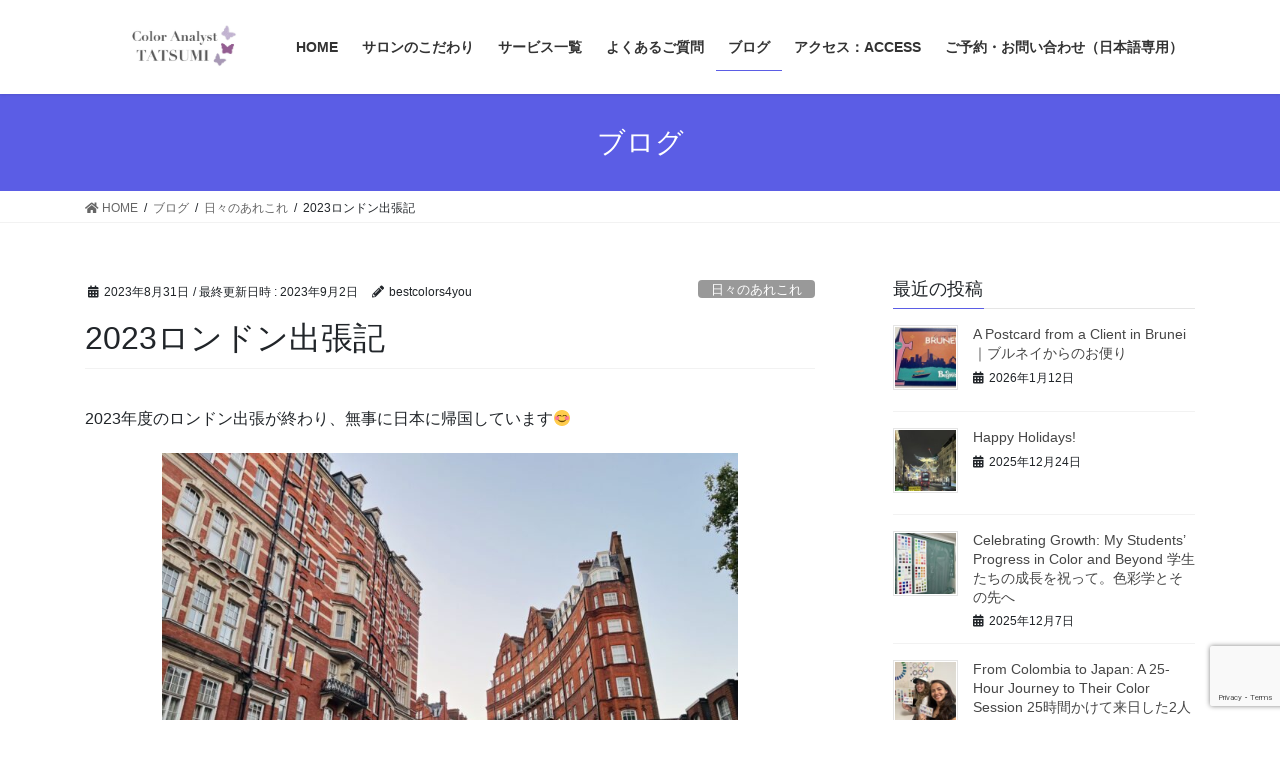

--- FILE ---
content_type: text/html; charset=UTF-8
request_url: https://bestcolors4you.com/2023london-businesstrip/
body_size: 22437
content:
<!DOCTYPE html>
<html lang="ja">
<head>
<meta charset="utf-8">
<meta http-equiv="X-UA-Compatible" content="IE=edge">
<meta name="viewport" content="width=device-width, initial-scale=1">
<title>2023ロンドン出張記 | Color Analyst TATSUMI</title>
<meta name='robots' content='max-image-preview:large' />
<link rel='dns-prefetch' href='//webfonts.xserver.jp' />
<link rel='dns-prefetch' href='//www.google.com' />
<link rel='dns-prefetch' href='//s.w.org' />
<link rel="alternate" type="application/rss+xml" title="Color Analyst TATSUMI &raquo; フィード" href="https://bestcolors4you.com/feed/" />
<meta name="description" content="2023年度のロンドン出張が終わり、無事に日本に帰国しています&#x1f60a;ロンドンの街並み⁡今回、現地での目標は以下の３つ！・博物館でファッション史を学ぶ・ファッション、色彩の資料本集め・カラー診断 in London訪れたのは、「ヴィクトリア＆アルバート博物館」世界中から集められた美術工芸品を数多く所蔵する博物館です。そのコレクションは多岐に渡り、絵画・彫刻・金属細工・家具・服飾などが4万点以上" />		<script type="text/javascript">
			window._wpemojiSettings = {"baseUrl":"https:\/\/s.w.org\/images\/core\/emoji\/13.0.1\/72x72\/","ext":".png","svgUrl":"https:\/\/s.w.org\/images\/core\/emoji\/13.0.1\/svg\/","svgExt":".svg","source":{"concatemoji":"https:\/\/bestcolors4you.com\/wp-includes\/js\/wp-emoji-release.min.js?ver=5.7.14"}};
			!function(e,a,t){var n,r,o,i=a.createElement("canvas"),p=i.getContext&&i.getContext("2d");function s(e,t){var a=String.fromCharCode;p.clearRect(0,0,i.width,i.height),p.fillText(a.apply(this,e),0,0);e=i.toDataURL();return p.clearRect(0,0,i.width,i.height),p.fillText(a.apply(this,t),0,0),e===i.toDataURL()}function c(e){var t=a.createElement("script");t.src=e,t.defer=t.type="text/javascript",a.getElementsByTagName("head")[0].appendChild(t)}for(o=Array("flag","emoji"),t.supports={everything:!0,everythingExceptFlag:!0},r=0;r<o.length;r++)t.supports[o[r]]=function(e){if(!p||!p.fillText)return!1;switch(p.textBaseline="top",p.font="600 32px Arial",e){case"flag":return s([127987,65039,8205,9895,65039],[127987,65039,8203,9895,65039])?!1:!s([55356,56826,55356,56819],[55356,56826,8203,55356,56819])&&!s([55356,57332,56128,56423,56128,56418,56128,56421,56128,56430,56128,56423,56128,56447],[55356,57332,8203,56128,56423,8203,56128,56418,8203,56128,56421,8203,56128,56430,8203,56128,56423,8203,56128,56447]);case"emoji":return!s([55357,56424,8205,55356,57212],[55357,56424,8203,55356,57212])}return!1}(o[r]),t.supports.everything=t.supports.everything&&t.supports[o[r]],"flag"!==o[r]&&(t.supports.everythingExceptFlag=t.supports.everythingExceptFlag&&t.supports[o[r]]);t.supports.everythingExceptFlag=t.supports.everythingExceptFlag&&!t.supports.flag,t.DOMReady=!1,t.readyCallback=function(){t.DOMReady=!0},t.supports.everything||(n=function(){t.readyCallback()},a.addEventListener?(a.addEventListener("DOMContentLoaded",n,!1),e.addEventListener("load",n,!1)):(e.attachEvent("onload",n),a.attachEvent("onreadystatechange",function(){"complete"===a.readyState&&t.readyCallback()})),(n=t.source||{}).concatemoji?c(n.concatemoji):n.wpemoji&&n.twemoji&&(c(n.twemoji),c(n.wpemoji)))}(window,document,window._wpemojiSettings);
		</script>
		<style type="text/css">
img.wp-smiley,
img.emoji {
	display: inline !important;
	border: none !important;
	box-shadow: none !important;
	height: 1em !important;
	width: 1em !important;
	margin: 0 .07em !important;
	vertical-align: -0.1em !important;
	background: none !important;
	padding: 0 !important;
}
</style>
	<link rel='preload' id='vkExUnit_common_style-css' href='https://bestcolors4you.com/wp-content/plugins/vk-all-in-one-expansion-unit/assets/css/vkExUnit_style.css?ver=9.60.1.0' as='style' onload="this.onload=null;this.rel='stylesheet'"/>
<link rel='stylesheet' id='vkExUnit_common_style-css' href='https://bestcolors4you.com/wp-content/plugins/vk-all-in-one-expansion-unit/assets/css/vkExUnit_style.css?ver=9.60.1.0' media='print' onload="this.media='all'; this.onload=null;">
<style id='vkExUnit_common_style-inline-css' type='text/css'>
:root {--ver_page_top_button_url:url(https://bestcolors4you.com/wp-content/plugins/vk-all-in-one-expansion-unit/assets/images/to-top-btn-icon.svg);}@font-face {font-weight: normal;font-style: normal;font-family: "vk_sns";src: url("https://bestcolors4you.com/wp-content/plugins/vk-all-in-one-expansion-unit/inc/sns/icons/fonts/vk_sns.eot?-bq20cj");src: url("https://bestcolors4you.com/wp-content/plugins/vk-all-in-one-expansion-unit/inc/sns/icons/fonts/vk_sns.eot?#iefix-bq20cj") format("embedded-opentype"),url("https://bestcolors4you.com/wp-content/plugins/vk-all-in-one-expansion-unit/inc/sns/icons/fonts/vk_sns.woff?-bq20cj") format("woff"),url("https://bestcolors4you.com/wp-content/plugins/vk-all-in-one-expansion-unit/inc/sns/icons/fonts/vk_sns.ttf?-bq20cj") format("truetype"),url("https://bestcolors4you.com/wp-content/plugins/vk-all-in-one-expansion-unit/inc/sns/icons/fonts/vk_sns.svg?-bq20cj#vk_sns") format("svg");}
</style>
<link rel='preload' id='wp-block-library-css' href='https://bestcolors4you.com/wp-includes/css/dist/block-library/style.min.css?ver=5.7.14' as='style' onload="this.onload=null;this.rel='stylesheet'"/>
<link rel='stylesheet' id='wp-block-library-css' href='https://bestcolors4you.com/wp-includes/css/dist/block-library/style.min.css?ver=5.7.14' media='print' onload="this.media='all'; this.onload=null;">
<link rel='preload' id='mpp_gutenberg-css' href='https://bestcolors4you.com/wp-content/plugins/metronet-profile-picture/dist/blocks.style.build.css?ver=2.5.0' as='style' onload="this.onload=null;this.rel='stylesheet'"/>
<link rel='stylesheet' id='mpp_gutenberg-css' href='https://bestcolors4you.com/wp-content/plugins/metronet-profile-picture/dist/blocks.style.build.css?ver=2.5.0' media='print' onload="this.media='all'; this.onload=null;">
<link rel='preload' id='contact-form-7-css' href='https://bestcolors4you.com/wp-content/plugins/contact-form-7/includes/css/styles.css?ver=5.4.1' as='style' onload="this.onload=null;this.rel='stylesheet'"/>
<link rel='stylesheet' id='contact-form-7-css' href='https://bestcolors4you.com/wp-content/plugins/contact-form-7/includes/css/styles.css?ver=5.4.1' media='print' onload="this.media='all'; this.onload=null;">
<link rel='preload' id='fixeditor_css-css' href='https://bestcolors4you.com/wp-content/plugins/fixeditor/include/../css/style.css?ver=5.7.14' as='style' onload="this.onload=null;this.rel='stylesheet'"/>
<link rel='stylesheet' id='fixeditor_css-css' href='https://bestcolors4you.com/wp-content/plugins/fixeditor/include/../css/style.css?ver=5.7.14' media='print' onload="this.media='all'; this.onload=null;">
<style id='bootstrap-4-style-css' type='text/css'>:root{}*,::after,::before{box-sizing:border-box}html{font-family:sans-serif;line-height:1.15;-webkit-text-size-adjust:100%;-webkit-tap-highlight-color:transparent}article,aside,figcaption,figure,footer,header,nav{display:block}body{margin:0;font-family:-apple-system,BlinkMacSystemFont,"Segoe UI",Roboto,"Helvetica Neue",Arial,"Noto Sans",sans-serif,"Apple Color Emoji","Segoe UI Emoji","Segoe UI Symbol","Noto Color Emoji";font-size:1rem;font-weight:400;line-height:1.5;color:#212529;text-align:left;background-color:#fff}[tabindex="-1"]:focus:not(:focus-visible){outline:0!important}h1,h4,h5{margin-top:0;margin-bottom:.5rem}p{margin-top:0;margin-bottom:1rem}dl,ol,ul{margin-top:0;margin-bottom:1rem}ol ol,ol ul,ul ol,ul ul{margin-bottom:0}dt{font-weight:700}dd{margin-bottom:.5rem;margin-left:0}strong{font-weight:bolder}a{color:#007bff;text-decoration:none;background-color:transparent}a:hover{color:#0056b3;text-decoration:underline}a:not([href]){color:inherit;text-decoration:none}a:not([href]):hover{color:inherit;text-decoration:none}figure{margin:0 0 1rem}img{vertical-align:middle;border-style:none}[role=button]{cursor:pointer}[type=button],[type=reset],[type=submit]{-webkit-appearance:button}[type=button]:not(:disabled),[type=reset]:not(:disabled),[type=submit]:not(:disabled){cursor:pointer}[type=button]::-moz-focus-inner,[type=reset]::-moz-focus-inner,[type=submit]::-moz-focus-inner{padding:0;border-style:none}[type=number]::-webkit-inner-spin-button,[type=number]::-webkit-outer-spin-button{height:auto}[type=search]{outline-offset:-2px;-webkit-appearance:none}[type=search]::-webkit-search-decoration{-webkit-appearance:none}::-webkit-file-upload-button{font:inherit;-webkit-appearance:button}[hidden]{display:none!important}h1,h4,h5{margin-bottom:.5rem;font-weight:500;line-height:1.2}h1{font-size:2.5rem}h4{font-size:1.5rem}h5{font-size:1.25rem}.container{width:100%;padding-right:15px;padding-left:15px;margin-right:auto;margin-left:auto}.row{display:flex;flex-wrap:wrap;margin-right:-15px;margin-left:-15px}.no-gutters{margin-right:0;margin-left:0}.no-gutters>.col,.no-gutters>[class*=col-]{padding-right:0;padding-left:0}.col,.col-5,.col-7,.col-md-12{position:relative;width:100%;padding-right:15px;padding-left:15px}.col{flex-basis:0;flex-grow:1;min-width:0;max-width:100%}.col-5{flex:0 0 41.66667%;max-width:41.66667%}.col-7{flex:0 0 58.33333%;max-width:58.33333%}.form-control{display:block;width:100%;height:calc(1.5em + .75rem + 2px);padding:.375rem 1.5rem;font-size:1rem;font-weight:400;line-height:1.5;color:#495057;background-color:#fff;background-clip:padding-box;border:1px solid #ced4da;border-radius:.25rem;transition:border-color .15s ease-in-out,box-shadow .15s ease-in-out}.form-control::-ms-expand{background-color:transparent;border:0}.form-control:-moz-focusring{color:transparent;text-shadow:0 0 0 #495057}.form-control:focus{color:#495057;background-color:#fff;border-color:#80bdff;outline:0;box-shadow:0 0 0 .2rem rgba(0,123,255,.25)}.form-control::-moz-placeholder{color:#6c757d;opacity:1}.form-control:-ms-input-placeholder{color:#6c757d;opacity:1}.form-control::placeholder{color:#6c757d;opacity:1}.form-control:disabled,.form-control[readonly]{background-color:#e9ecef;opacity:1}.btn{display:inline-block;font-weight:400;color:#212529;text-align:center;vertical-align:middle;-webkit-user-select:none;-moz-user-select:none;-ms-user-select:none;user-select:none;background-color:transparent;border:1px solid transparent;padding:.375rem 1.5rem;font-size:1rem;line-height:1.5;border-radius:.25rem;transition:color .15s ease-in-out,background-color .15s ease-in-out,border-color .15s ease-in-out,box-shadow .15s ease-in-out}.btn:hover{color:#212529;text-decoration:none}.btn:focus{outline:0;box-shadow:0 0 0 .2rem rgba(0,123,255,.25)}.btn:disabled{opacity:.65}.btn:not(:disabled):not(.disabled){cursor:pointer}.btn-primary{color:#fff;background-color:#007bff;border-color:#007bff}.btn-primary:hover{color:#fff;background-color:#0069d9;border-color:#0062cc}.btn-primary:focus{color:#fff;background-color:#0069d9;border-color:#0062cc;box-shadow:0 0 0 .2rem rgba(38,143,255,.5)}.btn-primary:disabled{color:#fff;background-color:#007bff;border-color:#007bff}.btn-primary:not(:disabled):not(.disabled).active,.btn-primary:not(:disabled):not(.disabled):active{color:#fff;background-color:#0062cc;border-color:#005cbf}.btn-primary:not(:disabled):not(.disabled).active:focus,.btn-primary:not(:disabled):not(.disabled):active:focus{box-shadow:0 0 0 .2rem rgba(38,143,255,.5)}.nav{display:flex;flex-wrap:wrap;padding-left:0;margin-bottom:0;list-style:none}.navbar-brand{display:inline-block;padding-top:.3125rem;padding-bottom:.3125rem;margin-right:1rem;font-size:1.25rem;line-height:inherit;white-space:nowrap}.navbar-brand:focus,.navbar-brand:hover{text-decoration:none}.card{position:relative;display:flex;flex-direction:column;min-width:0;word-wrap:break-word;background-color:#fff;background-clip:border-box;border:1px solid rgba(0,0,0,.125);border-radius:.25rem}.card-body{flex:1 1 auto;min-height:1px;padding:1.25rem}.card-title{margin-bottom:.75rem}.card-img-overlay{position:absolute;top:0;right:0;bottom:0;left:0;padding:1.25rem}.card-img{flex-shrink:0;width:100%}.card-img{border-top-left-radius:calc(.25rem - 1px);border-top-right-radius:calc(.25rem - 1px)}.card-img{border-bottom-right-radius:calc(.25rem - 1px);border-bottom-left-radius:calc(.25rem - 1px)}.breadcrumb{display:flex;flex-wrap:wrap;padding:.75rem 1rem;margin-bottom:1rem;list-style:none;background-color:#e9ecef;border-radius:.25rem}.media{display:flex;align-items:flex-start}.media-body{flex:1}.carousel-item-next,.carousel-item-prev{display:block}.active.carousel-item-right,.carousel-item-next:not(.carousel-item-left){transform:translateX(100%)}.active.carousel-item-left,.carousel-item-prev:not(.carousel-item-right){transform:translateX(-100%)}.text-center{text-align:center!important}@media (prefers-reduced-motion:reduce){.form-control{transition:none}.btn{transition:none}}@media (min-width:576px){.container{max-width:540px}.container{max-width:540px}}@media (min-width:768px){.container{max-width:720px}.container{max-width:720px}.col-md-12{flex:0 0 100%;max-width:100%}}@media (min-width:992px){.container{max-width:960px}.container{max-width:960px}}@media (min-width:1200px){.container{max-width:1140px}.container{max-width:1140px}}@media print{*,::after,::before{text-shadow:none!important;box-shadow:none!important}a:not(.btn){text-decoration:underline}img{page-break-inside:avoid}p{orphans:3;widows:3}body{min-width:992px!important}.container{min-width:992px!important}}@-webkit-keyframes spinner-grow{0%{transform:scale(0)}50%{opacity:1;transform:none}}@keyframes spinner-grow{0%{transform:scale(0)}50%{opacity:1;transform:none}}</style>
<style id='lightning-common-style-css' type='text/css'>:root{--vk-color-text-body:#444444;--vk-color-text-light:#666666;--vk-color-border-hr:rgba(0,0,0,0.06);--vk-width-container:100%;--vk-size-text-xs:0.75rem;--vk-size-radius:5px;}.vk-mobile-nav-menu-btn{position:fixed;top:5px;left:5px;z-index:2100;overflow:hidden;border:1px solid #333;border-radius:2px;width:34px;height:34px;cursor:pointer;text-indent:-9999px;background-size:24px 24px;transition:border-color .5s ease-out}.vk-mobile-nav-menu-btn.menu-open{border:1px solid rgba(255,255,255,.8)}.vk-mobile-nav{position:fixed;z-index:2000;width:100%;height:100%;display:block;padding:45px 10px;overflow:scroll;transition:all .5s ease-out}.vk-mobile-nav .vk-mobile-nav-menu-outer{margin-bottom:1.5em}.vk-mobile-nav nav ul{padding:0;margin:0}.vk-mobile-nav nav ul li{list-style:none;line-height:1.65}.vk-mobile-nav nav ul li a{padding:.7em .5em;position:relative;display:block;overflow:hidden}.vk-mobile-nav nav ul li a:hover{text-decoration:none}.vk-mobile-nav nav ul li li a{padding-left:1.5em}.vk-mobile-nav nav ul li li li a{padding-left:2.5em}.vk-mobile-nav nav ul li li li li a{padding-left:3.5em}.vk-mobile-nav.vk-mobile-nav-drop-in{top:-2000px}.vk-mobile-nav.vk-mobile-nav-open.vk-mobile-nav-drop-in{top:0}.vk-menu-acc{position:relative}.vk-menu-acc li{position:relative;margin-bottom:0}.vk-menu-acc li.menu-item-has-children>a{padding-right:3em}.vk-menu-acc .acc-btn{position:absolute;right:8px;top:8px;width:28px;height:28px;border:1px solid rgba(255,255,255,.8);border-radius:2px;background:url(../images/vk-menu-acc-icon-open-white.svg) center 50% no-repeat;background-size:28px 28px;cursor:pointer;z-index:1000;transition:transform .5s ease-out}.vk-menu-acc .acc-btn:before{position:relative;top:-5px;left:4px;font-size:16px}.vk-menu-acc .acc-btn-close{background:url(../images/vk-menu-btn-close.svg) center 50% no-repeat}.vk-menu-acc ul.sub-menu{max-height:0;opacity:0;overflow:hidden;transition:all .5s ease-in;position:relative;z-index:1;display:block}.vk-menu-acc ul.sub-menu li a{display:block;overflow:hidden}.vk-menu-acc ul.acc-child-open{transition:all .5s ease-in;max-height:1000px;opacity:1}.vk-mobile-nav-menu-btn{border-color:#333;background:var(--vk-mobile-nav-menu-btn-bg-src) center 50% no-repeat rgba(255,255,255,.8)}.vk-mobile-nav-menu-btn.menu-open{border-color:#333;background:var(--vk-mobile-nav-menu-btn-close-bg-src) center 50% no-repeat rgba(255,255,255,.8)}.vk-mobile-nav{background-color:#fff;border-bottom:1px solid #e5e5e5}.vk-mobile-nav nav>ul{border-top:1px solid #ccc}.vk-mobile-nav nav ul li a{color:#333;border-bottom:1px solid #ccc}.vk-menu-acc .acc-btn{border:1px solid var(--vk-menu-acc-btn-border-color);background:var(--vk-menu-acc-icon-open-black-bg-src) center 50% no-repeat}.vk-menu-acc .acc-btn-close{background:var(--vk-menu-acc-icon-close-black-bg-src) center 50% no-repeat}:root{--vk-size-text-xs:11px;--vk-color-text-body:#333;--vk-color-text-light:#666;--vk-color-border-hr:#e5e5e5;}.vk_posts .vk_post-col-xs-2{width:calc(16.66% - 30px)}.vk_posts .vk_post-col-xs-3{width:calc(25% - 30px)}.vk_posts .vk_post-col-xs-4{width:calc(33.3% - 30px)}.vk_posts .vk_post-col-xs-6{width:calc(50% - 30px)}.vk_posts .vk_post-col-xs-12{width:calc(100% - 30px)}.vk_posts{margin-left:-15px;margin-right:-15px;display:flex;flex-wrap:wrap;clear:both}.vk_post{margin-left:15px;margin-right:15px}.vk_post a:hover{text-decoration:none}.vk_post_imgOuter{position:relative}.vk_post_imgOuter_singleTermLabel{font-size:10px;padding:.3em .8em;position:absolute;right:0;top:0;z-index:100}.vk_post .vk_post_title{font-size:14px;line-height:1.4;font-weight:700;margin-bottom:0}.vk_post .vk_post_title a{color:var(--vk-color-text-body)}.vk_post .vk_post_date{font-size:var(--vk-size-text-xs);margin-top:.4rem;color:var(--vk-color-text-light)}.vk_post_imgOuter{position:relative;background-size:cover;background-position:center 50%;border-bottom:1px solid var(--vk-color-border-hr,#e5e5e5)}.vk_post_imgOuter>a::after{content:"";position:absolute;top:0;left:0;height:100%;width:100%;background:rgba(0,0,0,0);transition-duration:.3s}.vk_post_imgOuter a:hover .card-img-overlay::after{background:rgba(0,0,0,.5)}.vk_post_imgOuter a{height:100%}.vk_post_imgOuter_img{position:absolute;left:-9999px}.vk_post .vk_post_imgOuter:before{content:"";display:block;padding-top:62%}.vk_post.card-horizontal .vk_post_imgOuter{height:100%;border-bottom:none;border-right:1px solid var(--vk-color-border-hr,#e5e5e5)}.vk_post.card-horizontal .vk_post_imgOuter:before{padding-top:0}.vk_post.card-horizontal.card-horizontal-reverse .vk_post_imgOuter{border-right:none;border-left:1px solid var(--vk-color-border-hr,#e5e5e5)}.vk_post-btn-display .vk_post_body{position:relative;height:100%}.vk_post-btn-display.media .vk_post_body{padding-bottom:45px}.vk_post-btn-display.card .vk_post_body{padding-bottom:65px}.vk_post.card{padding:0;margin-bottom:30px;box-sizing:border-box;max-width:100%}.card{overflow:hidden;box-shadow:none}.card-img-use-bg{position:relative;left:-9999px}.card a{color:inherit}.card a.btn-primary{color:#fff}:root{--vk-color-border-hr:#e5e5e5}.card-noborder.card{border:none;background:0 0}.card-noborder .vk_post_imgOuter{border:1px solid var(--vk-color-border-hr)}.card-noborder .card-body{padding-left:0;padding-right:0;padding-bottom:0}.card-noborder.vk_post-btn-display .card-body{padding-bottom:2.8rem}.card-imageRound .vk_post_imgOuter{margin-left:auto;margin-right:auto;width:150px;height:150px;border-radius:50%;background-position:center center}.card-imageRound .vk_post_imgOuter::before{padding-top:150px}.card-imageRound .card-img-overlay::after{border-radius:50%}.card-horizontal-inner-row{height:100%}.card-horizontal-reverse .row{flex-direction:row-reverse}.card-horizontal .card-body{height:100%;padding-bottom:1.5em}.card-sm .card-body{padding:1rem 1.2rem}.card-sm .card-title{font-size:.8rem}.vk_post.media{padding:1em 0;margin:0 15px;border-bottom:1px solid var(--vk-color-border-hr,#e5e5e5)}.vk_post .media-body{width:65%}.media.vk_post:first-child{border-top:1px solid var(--vk-color-border-hr,#e5e5e5)}.vk_post .row{margin:0}.wp-block-image{max-width:100%}.wp-block-image figcaption{text-align:center;font-size:.75rem}:root{}.btn-primary:focus,.btn-primary:not(:disabled):not(.disabled):active:focus{box-shadow:0 0 0 .2rem rgba(171,184,195,.25)}:root{}.subSection .media .media-heading{font-size:14px;position:relative;background-color:transparent;outline:unset;outline-offset:unset;box-shadow:unset;border:none;border-radius:unset;padding:0;color:#333;text-align:unset}.subSection .media .media-heading::after,.subSection .media .media-heading::before{content:none}.media .media-body .media-heading{font-size:20px;line-height:1.4em;margin-top:0;margin-bottom:.4em;font-weight:400;background:0 0;box-shadow:none;padding:0}.media p{margin-bottom:0;font-size:14px;line-height:150%}.siteHeader_logo{font-weight:500}@media (min-width:576px){:root{--vk-width-container:540px}.vk_posts .vk_post-col-sm-2{width:calc(16.66% - 30px)}.vk_posts .vk_post-col-sm-3{width:calc(25% - 30px)}.vk_posts .vk_post-col-sm-4{width:calc(33.3% - 30px)}.vk_posts .vk_post-col-sm-6{width:calc(50% - 30px)}.vk_posts .vk_post-col-sm-12{width:calc(100% - 30px)}.vk_posts-mainSection .vk_post-col-sm-12 .vk_post_title{font-size:16px}.vk_posts-mainSection .vk_post-col-sm-12.media{padding:1.5rem 0}.vk_posts-mainSection .vk_post-col-sm-12.media:first-child{border-top:1px solid var(--vk-color-border-hr,#e5e5e5)}}@media (min-width:576px) and (max-width:767.98px){.card.vk_post-col-sm-12{margin-bottom:20px}.card-horizontal.vk_post-col-sm-12{margin-bottom:15px}.card-imageRound.vk_post-col-sm-12,.card-noborder.vk_post-col-sm-12{margin-bottom:40px}.media.vk_post-col-sm-3:nth-child(2),.media.vk_post-col-sm-3:nth-child(3),.media.vk_post-col-sm-3:nth-child(4),.media.vk_post-col-sm-4:nth-child(2),.media.vk_post-col-sm-4:nth-child(3),.media.vk_post-col-sm-6:nth-child(2){border-top:1px solid var(--vk-color-border-hr,#e5e5e5)}}@media (min-width:768px){:root{--vk-width-container:720px}.vk_posts .vk_post-col-md-2{width:calc(16.66% - 30px)}.vk_posts .vk_post-col-md-3{width:calc(25% - 30px)}.vk_posts .vk_post-col-md-4{width:calc(33.3% - 30px)}.vk_posts .vk_post-col-md-6{width:calc(50% - 30px)}.vk_posts .vk_post-col-md-12{width:calc(100% - 30px)}.vk_posts-mainSection .vk_post-col-md-12 .vk_post_title{font-size:18px}}@media (min-width:768px) and (max-width:991.98px){.card.vk_post-col-md-12{margin-bottom:20px}.card-horizontal.vk_post-col-md-12{margin-bottom:15px}.card-imageRound.vk_post-col-md-12,.card-noborder.vk_post-col-md-12{margin-bottom:40px}.media.vk_post-col-md-3:nth-child(2),.media.vk_post-col-md-3:nth-child(3),.media.vk_post-col-md-3:nth-child(4),.media.vk_post-col-md-4:nth-child(2),.media.vk_post-col-md-4:nth-child(3),.media.vk_post-col-md-6:nth-child(2){border-top:1px solid var(--vk-color-border-hr,#e5e5e5)}}@media (min-width:992px){:root{--vk-width-container:960px}body.device-pc .vk-mobile-nav-menu-btn{display:none}body.device-pc .vk-mobile-nav{display:none}.vk_posts .vk_post-col-lg-2{width:calc(16.66% - 30px)}.vk_posts .vk_post-col-lg-3{width:calc(25% - 30px)}.vk_posts .vk_post-col-lg-4{width:calc(33.3% - 30px)}.vk_posts .vk_post-col-lg-6{width:calc(50% - 30px)}.vk_posts .vk_post-col-lg-12{width:calc(100% - 30px)}.vk_posts-mainSection .vk_post-col-lg-12 .vk_post_title{font-size:18px}.vk_posts-mainSection .vk_post-col-lg-12.media{padding:1.8rem 0}}@media (min-width:992px) and (max-width:1199.98px){.card.vk_post-col-lg-12{margin-bottom:20px}.card-horizontal.vk_post-col-lg-12{margin-bottom:15px}.card-imageRound.vk_post-col-lg-12,.card-noborder.vk_post-col-lg-12{margin-bottom:40px}.media.vk_post-col-lg-3:nth-child(2),.media.vk_post-col-lg-3:nth-child(3),.media.vk_post-col-lg-3:nth-child(4),.media.vk_post-col-lg-4:nth-child(2),.media.vk_post-col-lg-4:nth-child(3),.media.vk_post-col-lg-6:nth-child(2){border-top:1px solid var(--vk-color-border-hr,#e5e5e5)}}@media (min-width:1200px){:root{--vk-width-container:1140px}.vk_posts .vk_post-col-xl-2{width:calc(16.66% - 30px)}.vk_posts .vk_post-col-xl-3{width:calc(25% - 30px)}.vk_posts .vk_post-col-xl-4{width:calc(33.3% - 30px)}.vk_posts .vk_post-col-xl-6{width:calc(50% - 30px)}.vk_posts .vk_post-col-xl-12{width:calc(100% - 30px)}.vk_posts-mainSection .vk_post-col-xl-12 .vk_post_title{font-size:21px}.card.vk_post-col-xl-12{margin-bottom:20px}.card-horizontal.vk_post-col-xl-12{margin-bottom:15px}.card-imageRound.vk_post-col-xl-12,.card-noborder.vk_post-col-xl-12{margin-bottom:40px}.media.vk_post-col-xl-3:nth-child(2),.media.vk_post-col-xl-3:nth-child(3),.media.vk_post-col-xl-3:nth-child(4),.media.vk_post-col-xl-4:nth-child(2),.media.vk_post-col-xl-4:nth-child(3),.media.vk_post-col-xl-6:nth-child(2){border-top:1px solid var(--vk-color-border-hr,#e5e5e5)}}@media (min-width:1400px){.vk_posts .vk_post-col-xxl-2{width:calc(16.66% - 30px)}.vk_posts .vk_post-col-xxl-3{width:calc(25% - 30px)}.vk_posts .vk_post-col-xxl-4{width:calc(33.3% - 30px)}.vk_posts .vk_post-col-xxl-6{width:calc(50% - 30px)}.vk_posts .vk_post-col-xxl-12{width:calc(100% - 30px)}.vk_posts-mainSection .vk_post-col-xxl-12 .vk_post_title{font-size:26px}.card.vk_post-col-xxl-12{margin-bottom:20px}.card-horizontal.vk_post-col-xxl-12{margin-bottom:15px}.card-imageRound.vk_post-col-xxl-12,.card-noborder.vk_post-col-xxl-12{margin-bottom:40px}.media.vk_post-col-xxl-3:nth-child(2),.media.vk_post-col-xxl-3:nth-child(3),.media.vk_post-col-xxl-3:nth-child(4),.media.vk_post-col-xxl-4:nth-child(2),.media.vk_post-col-xxl-4:nth-child(3),.media.vk_post-col-xxl-6:nth-child(2){border-top:1px solid var(--vk-color-border-hr,#e5e5e5)}}@media (max-width:575.98px){.card.vk_post-col-xs-12{margin-bottom:20px}.card-horizontal.vk_post-col-xs-12{margin-bottom:15px}.card-imageRound.vk_post-col-xs-12,.card-noborder.vk_post-col-xs-12{margin-bottom:40px}.media.vk_post-col-xs-6:nth-child(2){border-top:1px solid var(--vk-color-border-hr,#e5e5e5)}}@media print{#page_top{display:none!important}.vk-mobile-nav,.vk-mobile-nav-menu-btn{display:none}a{text-decoration:none!important}a[href]:after{content:""!important}}</style>
<style id='lightning-common-style-inline-css' type='text/css'>
/* vk-mobile-nav */:root {--vk-mobile-nav-menu-btn-bg-src: url("https://bestcolors4you.com/wp-content/themes/lightning/inc/vk-mobile-nav/package/images/vk-menu-btn-black.svg");--vk-mobile-nav-menu-btn-close-bg-src: url("https://bestcolors4you.com/wp-content/themes/lightning/inc/vk-mobile-nav/package/images/vk-menu-close-black.svg");--vk-menu-acc-icon-open-black-bg-src: url("https://bestcolors4you.com/wp-content/themes/lightning/inc/vk-mobile-nav/package/images/vk-menu-acc-icon-open-black.svg");--vk-menu-acc-icon-open-white-bg-src: url("https://bestcolors4you.com/wp-content/themes/lightning/inc/vk-mobile-nav/package/images/vk-menu-acc-icon-open-white.svg");--vk-menu-acc-icon-close-black-bg-src: url("https://bestcolors4you.com/wp-content/themes/lightning/inc/vk-mobile-nav/package/images/vk-menu-close-black.svg");--vk-menu-acc-icon-close-white-bg-src: url("https://bestcolors4you.com/wp-content/themes/lightning/inc/vk-mobile-nav/package/images/vk-menu-close-white.svg");}
</style>
<style id='lightning-design-style-css' type='text/css'>:root{}body,html{font-size:14px}body{font-family:"メイリオ",Meiryo,"Hiragino Kaku Gothic Pro","ヒラギノ角ゴ Pro W3",Hiragino Sans,"Noto Sans JP",sans-serif;-ms-word-wrap:break-word;word-wrap:break-word}img{max-width:100%;height:auto}img{max-width:100%;height:auto}p{line-height:1.7;margin-bottom:1.2em}dl,ol,ul{margin-top:1.5em;margin-bottom:1.2em}li{margin-bottom:.8em;line-height:1.65em}dd,dt{padding-left:10px;border-left-width:2px;border-left-style:solid;margin-bottom:10px}dt{border-left-color:#337ab7}dd{border-left-color:#e5e5e5}ol ol,ol ul,ul ol,ul ul{margin-top:10px;margin-bottom:10px}h1{position:relative}h4,h5{margin:1.5em 0 1.2em;clear:both}h1:first-child,h4:first-child,h5:first-child{margin-top:0}.btn{white-space:normal}.btn-xs{padding-left:15px;padding-right:15px;font-size:12px}.aligncenter,img.aligncenter{clear:both;display:block;margin-left:auto;margin-right:auto}img.aligncenter{margin-bottom:12px}.siteHeader .siteHeadContainer:after{content:"";display:block;clear:both}.siteContent{padding:2rem 0 2rem}.siteContent>.container>.row{display:block}.siteContent>.container>.row:after{content:"";display:block;clear:both}.mainSection>aside:last-child,.mainSection>div:last-child,.sideSection>aside:last-child,.sideSection>div:last-child{margin-bottom:0}.siteFooter{display:block;overflow:hidden}.siteHeader{width:100%;position:relative;z-index:1000;top:0;background-color:#fff;box-shadow:0 1px 3px rgba(0,0,0,.1);margin-bottom:0;min-height:46px;border:none}.siteHeader .container{padding-top:5px;padding-bottom:4px}.siteHeader_logo{display:inline-block;height:auto;padding:5px 0;margin:0;font-size:32px;line-height:1.5em;white-space:inherit}.siteHeader_logo a{color:#333}.siteHeader_logo a:hover{text-decoration:none;color:#337ab7}.siteHeader_logo img{max-height:40px;display:block}.siteFooter .widget{margin-bottom:25px}.siteFooter a{text-decoration:underline}.siteFooter a:hover{text-decoration:none}.siteFooter li>a{text-decoration:none}.siteFooter li>a:hover{text-decoration:underline}.footerMenu li{margin-bottom:0;font-size:14px}.copySection{border-top:var(--color-footer-border,#ccc)}.copySection p{font-size:12px;margin:0 15px 5px}.gMenu_outer{width:100%}.gMenu{margin:0 auto;padding:0;display:flex;list-style:none;position:relative}.gMenu a{color:#333;height:100%}.gMenu a:active,.gMenu a:focus,.gMenu a:hover{background-color:inhelit;transition:background-color .4s;color:#333;text-decoration:none}.gMenu li{margin:0;list-style:none;line-height:1.4;font-size:12px;position:relative}.gMenu>li{border-left:inhelit;text-align:center}.gMenu>li:last-child{border-right:inhelit}.gMenu>li .gMenu_name{font-size:14px;display:block;white-space:nowrap}.gMenu>li:hover,.gMenu>li[class*=current]{transition:all .5s ease-out;background-color:inhelit}.gMenu>li:hover:before,.gMenu>li[class*=current]:before{width:100%}.gMenu>li>ul.sub-menu{background-color:#191919;box-shadow:1px 1px 3px rgba(0,0,0,.2);left:50%;margin-left:-120px;width:240px}.gMenu ul{margin:0;padding:0;text-align:left;transition:all .3s ease-in}.gMenu ul li a,.gMenu ul li a:hover{color:#fff}.gMenu ul li a{padding:14px 1.2em;border-bottom:1px solid rgba(255,255,255,.15)}.gMenu ul li a:hover{background-color:inhelit}.gMenu ul li.menu-item-has-children>a{padding:14px 3.5em 14px 1.2em}.device-pc .gMenu>li>.acc-btn{display:none}.gMenu.vk-menu-acc .sub-menu .acc-btn{right:1.2em}.gMenu .acc-btn{color:#333;border-color:#333;background-image:var(--g_nav_main_acc_icon_open_url)}.gMenu .acc-btn.acc-btn-close{background-image:var(--g_nav_main_acc_icon_close_url)}.device-mobile .gMenu .acc-btn{width:20px;height:20px;right:6px;top:12px}.gMenu .sub-menu .acc-btn{background-image:var(--g_nav_sub_acc_icon_open_url);border-color:#fff}.gMenu .sub-menu .acc-btn.acc-btn-close{background-image:var(--g_nav_sub_acc_icon_close_url)}.gMenu>li>ul.sub-menu{position:absolute}.gMenu>li>.sub-menu{position:absolute;z-index:1000;display:block;overflow:hidden;opacity:0;max-height:0;transition:all .5s}.device-pc .gMenu>li:hover>.sub-menu{opacity:1;max-height:1000px}.device-mobile .gMenu>li>.sub-menu.acc-child-open{opacity:1;max-height:1000px}.device-pc .gMenu>li>.acc-btn{display:none}.device-pc .gMenu>li>a{display:block;overflow:hidden;padding:14px 1.8em}.device-mobile .gMenu>li{padding:14px 2.5em}.device-mobile .gMenu>li .gMenu_name{font-size:12px}.device-mobile .gMenu>li.menu-item-has-children>a{display:inline-block;padding-right:0}.device-mobile .gMenu>li>ul.sub-menu{margin-top:14px}body,html{overflow-x:hidden}.sectionBox{padding-top:2em;padding-bottom:2em;display:block}.sectionBox:after{content:"";clear:both;display:block}.nav li a{color:#464646}.screen-reader-text{border:0;clip:rect(1px,1px,1px,1px);-webkit-clip-path:inset(50%);clip-path:inset(50%);height:1px;margin:-1px;overflow:hidden;padding:0;position:absolute!important;width:1px;word-wrap:normal!important;word-break:normal}.page-header{margin-top:0;margin-bottom:0;padding-bottom:0;text-align:center}.page-header_pageTitle,h1.page-header_pageTitle:first-child{margin:1.2em 0;font-size:1.75rem;line-height:1.1}.breadSection{border-bottom:1px solid rgba(0,0,0,.05)}.breadSection .breadcrumb{margin-top:0;margin-bottom:0;background:0 0;padding:6px 15px}.breadSection .breadcrumb li{margin-bottom:0;list-style:none}.breadSection .breadcrumb span{font-size:.75em}.mainSection header h1{margin-top:0;line-height:1.4em}h1.entry-title{font-size:32px}h1.entry-title>a{color:#464646}.mainSection .widget{margin-bottom:25px}.entry-full{margin-bottom:3rem}.entry-header{margin-bottom:1.5rem;position:relative;border-bottom:1px solid rgba(0,0,0,.05)}.entry-meta{margin-bottom:.8em;padding-left:3px}.entry-meta i{margin-right:5px}.entry-meta_items{font-size:12px}.entry-meta_items.published a{color:#464646}.entry-meta_items_author{margin-left:.8em}.entry-meta_items_term{float:right;margin-right:0}.entry-meta_items_term_button{font-size:.8rem;line-height:1;padding:4px 1em 2px}.fa_v5_css .entry-meta_items.published::before{margin-right:5px;font-family:"Font Awesome 5 Free";content:"\f073";font-weight:900}.fa_v5_css .entry-meta_items_author::before{margin-right:5px;font-family:"Font Awesome 5 Free";content:"\f303";font-weight:900}.entry-body::after{content:"";clear:both;display:block}.entry-footer{display:block;overflow:hidden;margin-bottom:3rem}.entry-meta-dataList{display:block;overflow:hidden;padding-top:3px}.entry-meta-dataList dl{margin:0 0 2px}.entry-meta-dataList dd,.entry-meta-dataList dt{display:block;overflow:hidden;margin-bottom:0}.entry-meta-dataList dt{float:left;background-color:#666;color:#fff;font-size:10px;line-height:1.1em;padding:4px 8px;font-weight:lighter;margin-right:10px;border:none;min-width:10em;text-align:center;border-radius:3px}.entry-meta-dataList dd{font-size:12px;border:none;padding-left:0}.entry-meta-dataList dd a{display:inline-block;padding:0 2px 1px;color:#464646}.media{border-bottom:1px solid rgba(0,0,0,.05);padding:1rem 0;margin-top:0}.media>div{width:100%}.media .postList_thumbnail{width:160px;margin-bottom:.5em;padding-right:30px;display:block;overflow:hidden;float:left}.media .postList_thumbnail a{position:relative;display:block;overflow:hidden;border:1px solid #e5e5e5}.media .postList_thumbnail img{width:100%;height:auto;border:1px solid #fff}.media .media-body .media-heading{font-size:20px;line-height:1.4em;margin-top:0;margin-bottom:.4em;font-weight:400;background:0 0;box-shadow:none;padding:0}.media .media-body .media-heading a{color:#464646;text-decoration:none}.media p{margin-bottom:0;font-size:14px;line-height:150%}.media .entry-meta_updated{display:none}.media .entry-meta_items_author{display:none}.postNextPrev{position:relative;margin-bottom:3rem}.postNextPrev_label{margin-bottom:1em;font-size:12px;line-height:1}.postNextPrev_next .postNextPrev_label{text-align:right}.postNextPrev .card{margin-bottom:0}.postNextPrev .card-title{font-size:14px;margin-bottom:.6em}.postNextPrev_next .postNextPrev .card-title{text-align:right;border:1px solid red}.subSection{display:block}.subSection .localNav{display:block}.subSection .widget{margin-bottom:25px}.subSection .media{padding:1em 0 .8em;margin-top:0}.subSection .media .postList_thumbnail{width:80px;padding-right:15px}.subSection .media .media-heading{font-size:14px}.subSection li>a:hover{text-decoration:underline}.subSection:after{content:"";clear:both;display:block}.subSection-title{font-size:18px;margin-bottom:15px}.subSection-title i{margin-right:8px}.widget{display:block}.widget .subSection-title{margin-top:0;font-size:18px}.widget .subSection-title a{color:inherit}.widget ul{margin-top:0}.widget:after{content:"";clear:both;display:block}.widget_archive ul,.widget_categories ul,.widget_link_list ul{padding-left:0;margin:0;font-size:14px;list-style:none}.widget_archive a,.widget_categories a,.widget_link_list a,.widget_postlist a{color:#464646}.widget_archive .subSection-title,.widget_categories .subSection-title,.widget_link_list .subSection-title,.widget_postlist .subSection-title{margin-bottom:0}.widget_archive ul li,.widget_categories ul li,.widget_link_list ul li,.widget_postlist ul li{margin-bottom:0}.widget_archive ul li a,.widget_categories ul li a,.widget_link_list ul li a,.widget_postlist ul li a{display:block;padding:10px .5em 8px;border-bottom:1px solid rgba(0,0,0,.05)}.siteFooter .widget_archive ul li a,.siteFooter .widget_categories ul li a,.siteFooter .widget_link_list ul li a,.siteFooter .widget_postlist ul li a{border-bottom:1px solid var(--color-footer-border,#ccc)}.widget_archive ul li li a,.widget_categories ul li li a,.widget_link_list ul li li a,.widget_postlist ul li li a{padding-left:1.5em}.widget_archive ul li li li a,.widget_categories ul li li li a,.widget_link_list ul li li li a,.widget_postlist ul li li li a{padding-left:2.5em}.widget_archive ul li li li li a,.widget_categories ul li li li li a,.widget_link_list ul li li li li a,.widget_postlist ul li li li li a{padding-left:3.5em}.widget_archive ul li li li li li a,.widget_categories ul li li li li li a,.widget_link_list ul li li li li li a,.widget_postlist ul li li li li li a{padding-left:4.5em}.widget_archive ul li li li li li li a,.widget_categories ul li li li li li li a,.widget_link_list ul li li li li li li a,.widget_postlist ul li li li li li li a{padding-left:5.5em}.widget_archive ul li li li li li li li a,.widget_categories ul li li li li li li li a,.widget_link_list ul li li li li li li li a,.widget_postlist ul li li li li li li li a{padding-left:6.5em}.widget_archive ul li li li li li li li li a,.widget_categories ul li li li li li li li li a,.widget_link_list ul li li li li li li li li a,.widget_postlist ul li li li li li li li li a{padding-left:7.5em}.widget_archive ul li li li li li li li li li a,.widget_categories ul li li li li li li li li li a,.widget_link_list ul li li li li li li li li li a,.widget_postlist ul li li li li li li li li li a{padding-left:8.5em}.widget_archive ul li li li li li li li li li li a,.widget_categories ul li li li li li li li li li li a,.widget_link_list ul li li li li li li li li li li a,.widget_postlist ul li li li li li li li li li li a{padding-left:9.5em}.widget_archive ul li li li li li li li li li li li a,.widget_categories ul li li li li li li li li li li li a,.widget_link_list ul li li li li li li li li li li li a,.widget_postlist ul li li li li li li li li li li li a{padding-left:10.5em}.widget_archive ul ul,.widget_categories ul ul,.widget_link_list ul ul,.widget_postlist ul ul{margin:0;padding-left:0}.siteContent_after{position:relative}.gMenu>li{float:left}.gMenu>li:before{position:absolute;left:0;bottom:0;content:"";width:0;border-bottom:1px solid #2e6da4;transition:all .5s ease-out}.gMenu>li.menu-item-has-children::after{transition:all .2s ease-out;content:"";position:absolute;padding:0;bottom:-10px;left:50%;transform:translateX(-50%);border:10px solid transparent;z-index:1000;opacity:0;border-bottom-color:#191919}.device-pc .gMenu>li.menu-item-has-children:hover::after,.gMenu>li.acc-parent-open::after{opacity:1;bottom:0}.gMenu>li>ul{margin-top:-1px}.gMenu ul li a:hover{background-color:#337ab7}.subSection-title{padding-bottom:8px;position:relative;border-bottom:1px solid rgba(0,0,0,.1)}.siteFooter .subSection-title{border-bottom:1px solid var(--color-footer-border,#ccc)}.subSection-title:after{content:".";line-height:0;display:block;overflow:hidden;position:absolute;bottom:-1px;width:30%;border-bottom:1px solid #337ab7}.page-header{background-color:#337ab7;color:#fff}.breadSection .breadcrumb li{line-height:1.2}.breadSection .breadcrumb a{color:#666;padding-bottom:2px}.breadSection .breadcrumb a:hover{border-bottom:1px solid #666;text-decoration:none}.breadSection .breadcrumb>li+li:before{content:"/";margin-left:.5em;margin-right:.5em;font-size:12px}.siteFooter{border-top:3px solid #337ab7;background-color:#f9f9f9}.media .card-img-overlay{margin:1px}.card-noborder .vk_post_imgOuter{border-radius:.25rem}.card-imageRound .vk_post_imgOuter{border-radius:50%}@media (min-width:768px){p{line-height:1.9}.siteContent{padding:2.5rem 0 2.5rem}.footerMenu ul{margin:12px 0 10px}.footerMenu li{float:left}.footerMenu li a{border-left:1px solid var(--color-footer-border,#ccc);padding:0 1em}.footerMenu li:last-child a{border-right:1px solid var(--color-footer-border,#ccc)}.mainSection .widget{margin-bottom:35px}}@media (min-width:992px){body,html{font-size:16px}.siteContent{padding:3rem 0 3.5rem}.mainSection-col-two{width:66.66667%;float:left}.sideSection-col-two{width:calc(100% - 66.66667% - 3rem);float:right}.siteHeader .container{padding-top:16px;padding-bottom:14px}.siteHeader_logo img{max-height:50px}.gMenu ul li ul.sub-menu li a{padding-left:2.2em}.gMenu ul li ul.sub-menu li li a{padding-left:3.2em}body.device-mobile .vk-mobile-nav-menu-btn{display:none}.gMenu_outer{top:-54px;transition:top 1s}.gMenu_outer::after{content:"";clear:both;display:block}.header_scrolled .siteHeadContainer.container{width:100%}.header_scrolled .navbar-header{margin-bottom:54px}.header_scrolled .gMenu_outer{clear:both;z-index:1000;position:fixed;top:0;left:0;width:100%;min-height:unset;background-color:#fff;box-shadow:0 1px 3px rgba(0,0,0,.1)}.header_scrolled .gMenu_outer nav{display:block;width:960px;margin-left:auto;margin-right:auto;padding-left:15px;padding-right:15px}.header_scrolled .gMenu{float:none;display:flex}.header_scrolled .gMenu>li{width:50%;border-left:1px solid #f5f5f5}.header_scrolled .gMenu>li:last-child{border-right:1px solid #f5f5f5}.device-pc .gMenu>li a{padding-left:1em;padding-right:1em}.entry-header{margin-bottom:2.2rem}}@media (min-width:992px) and (min-width:1200px){.header_scrolled .gMenu_outer nav{width:1140px}}@media (min-width:1200px){.siteContent{padding:3.5rem 0 4rem}.siteHeader_logo{float:left}.gMenu_outer{right:0;float:right;width:auto;min-height:4em;display:table}.gMenu{right:0;margin:0;float:right}.gMenu_outer nav{display:table-cell;vertical-align:middle}}@media (max-width:1199.98px){.siteHeader_logo{width:100%;text-align:center}.siteHeader_logo img{margin-left:auto;margin-right:auto}.gMenu_outer nav{text-align:center}.gMenu{display:inline-flex;margin:0 auto}.gMenu>li{float:unset}}@media (max-width:991.98px){.mainSection,.sideSection{width:100%;flex-basis:unset}.mainSection{margin-bottom:2rem}.navbar-header{float:none}.siteHeader_logo{font-size:1.6rem;float:inherit;text-align:center;display:block;margin:0 auto;padding:0 45px}.siteHeader_logo img{display:block;margin:0 auto}.gMenu_outer{display:none}}@media (max-width:767px){.footerMenu{border-top:var(--color-footer-border,#ccc);border-bottom:var(--color-footer-border,#ccc)}.footerMenu .nav{display:unset}.footerMenu li{float:none;border-bottom:var(--color-footer-border,#ccc);display:block;overflow:hidden;padding:.5em 0}.footerMenu li:last-child{border-bottom:none}.media .postList_thumbnail{padding-right:20px}}@media (max-width:767.98px){.entry-meta .entry-meta_items_term{float:none;display:block;margin-top:.5em}h1.entry-title{font-size:26px}}@media (max-width:500px){.media .postList_thumbnail{width:100px}}</style>
<style id='lightning-design-style-inline-css' type='text/css'>
/* ltg common custom */:root {--vk-menu-acc-btn-border-color:#333;--vk-color-primary:#5b5de5;--color-key:#5b5de5;--color-key-dark:#5b5de5;}.bbp-submit-wrapper .button.submit { background-color:#5b5de5 ; }.bbp-submit-wrapper .button.submit:hover { background-color:#5b5de5 ; }.veu_color_txt_key { color:#5b5de5 ; }.veu_color_bg_key { background-color:#5b5de5 ; }.veu_color_border_key { border-color:#5b5de5 ; }.btn-default { border-color:#5b5de5;color:#5b5de5;}.btn-default:focus,.btn-default:hover { border-color:#5b5de5;background-color: #5b5de5; }.wp-block-search__button,.btn-primary { background-color:#5b5de5;border-color:#5b5de5; }.wp-block-search__button:focus,.wp-block-search__button:hover,.btn-primary:not(:disabled):not(.disabled):active,.btn-primary:focus,.btn-primary:hover { background-color:#5b5de5;border-color:#5b5de5; }.btn-outline-primary { color : #5b5de5 ; border-color:#5b5de5; }.btn-outline-primary:not(:disabled):not(.disabled):active,.btn-outline-primary:focus,.btn-outline-primary:hover { color : #fff; background-color:#5b5de5;border-color:#5b5de5; }a { color:#337ebf; }
.tagcloud a:before { font-family: "Font Awesome 5 Free";content: "\f02b";font-weight: bold; }
.media .media-body .media-heading a:hover { color:#5b5de5; }@media (min-width: 768px){.gMenu > li:before,.gMenu > li.menu-item-has-children::after { border-bottom-color:#5b5de5 }.gMenu li li { background-color:#5b5de5 }.gMenu li li a:hover { background-color:#5b5de5; }} /* @media (min-width: 768px) */.page-header { background-color:#5b5de5; }h2,.mainSection-title { border-top-color:#5b5de5; }h3:after,.subSection-title:after { border-bottom-color:#5b5de5; }ul.page-numbers li span.page-numbers.current,.page-link dl .post-page-numbers.current { background-color:#5b5de5; }.pager li > a { border-color:#5b5de5;color:#5b5de5;}.pager li > a:hover { background-color:#5b5de5;color:#fff;}.siteFooter { border-top-color:#5b5de5; }dt { border-left-color:#5b5de5; }:root {--g_nav_main_acc_icon_open_url:url(https://bestcolors4you.com/wp-content/themes/lightning/inc/vk-mobile-nav/package/images/vk-menu-acc-icon-open-black.svg);--g_nav_main_acc_icon_close_url: url(https://bestcolors4you.com/wp-content/themes/lightning/inc/vk-mobile-nav/package/images/vk-menu-close-black.svg);--g_nav_sub_acc_icon_open_url: url(https://bestcolors4you.com/wp-content/themes/lightning/inc/vk-mobile-nav/package/images/vk-menu-acc-icon-open-white.svg);--g_nav_sub_acc_icon_close_url: url(https://bestcolors4you.com/wp-content/themes/lightning/inc/vk-mobile-nav/package/images/vk-menu-close-white.svg);}
</style>
<style id='vk-blocks-build-css-css' type='text/css'>:root{}@-webkit-keyframes trembling{0%{-webkit-transform:rotate(-0.5deg);transform:rotate(-0.5deg)}50%{-webkit-transform:rotate(0.5deg);transform:rotate(0.5deg)}}@keyframes trembling{0%{-webkit-transform:rotate(-0.5deg);transform:rotate(-0.5deg)}50%{-webkit-transform:rotate(0.5deg);transform:rotate(0.5deg)}}@-webkit-keyframes trembling-x{0%{-webkit-transform:scale(1,1);transform:scale(1,1)}50%{-webkit-transform:scale(0.99,0.96);transform:scale(0.99,0.96)}}@keyframes trembling-x{0%{-webkit-transform:scale(1,1);transform:scale(1,1)}50%{-webkit-transform:scale(0.99,0.96);transform:scale(0.99,0.96)}}@-webkit-keyframes pounding{0%{-webkit-transform:scale(1.05);transform:scale(1.05)}5%{-webkit-transform:scale(1);transform:scale(1)}95%{-webkit-transform:scale(1);transform:scale(1)}100%{-webkit-transform:scale(1.05);transform:scale(1.05)}}@keyframes pounding{0%{-webkit-transform:scale(1.05);transform:scale(1.05)}5%{-webkit-transform:scale(1);transform:scale(1)}95%{-webkit-transform:scale(1);transform:scale(1)}100%{-webkit-transform:scale(1.05);transform:scale(1.05)}}@-webkit-keyframes shaking{0%{-webkit-transform:translate(1px,1px);transform:translate(1px,1px)}25%{-webkit-transform:translate(1px,-1px);transform:translate(1px,-1px)}50%{-webkit-transform:translate(-1px,-1px);transform:translate(-1px,-1px)}75%{-webkit-transform:translate(-1px,1px);transform:translate(-1px,1px)}100%{-webkit-transform:translate(1px,1px);transform:translate(1px,1px)}}@keyframes shaking{0%{-webkit-transform:translate(1px,1px);transform:translate(1px,1px)}25%{-webkit-transform:translate(1px,-1px);transform:translate(1px,-1px)}50%{-webkit-transform:translate(-1px,-1px);transform:translate(-1px,-1px)}75%{-webkit-transform:translate(-1px,1px);transform:translate(-1px,1px)}100%{-webkit-transform:translate(1px,1px);transform:translate(1px,1px)}}@-webkit-keyframes vibration{0%{-webkit-transform:translate(0px,0px) rotateZ(0deg);transform:translate(0px,0px) rotateZ(0deg)}25%{-webkit-transform:translate(2px,2px) rotateZ(1deg);transform:translate(2px,2px) rotateZ(1deg)}50%{-webkit-transform:translate(0px,2px) rotateZ(0deg);transform:translate(0px,2px) rotateZ(0deg)}75%{-webkit-transform:translate(2px,0px) rotateZ(-1deg);transform:translate(2px,0px) rotateZ(-1deg)}100%{-webkit-transform:translate(0px,0px) rotateZ(0deg);transform:translate(0px,0px) rotateZ(0deg)}}@keyframes vibration{0%{-webkit-transform:translate(0px,0px) rotateZ(0deg);transform:translate(0px,0px) rotateZ(0deg)}25%{-webkit-transform:translate(2px,2px) rotateZ(1deg);transform:translate(2px,2px) rotateZ(1deg)}50%{-webkit-transform:translate(0px,2px) rotateZ(0deg);transform:translate(0px,2px) rotateZ(0deg)}75%{-webkit-transform:translate(2px,0px) rotateZ(-1deg);transform:translate(2px,0px) rotateZ(-1deg)}100%{-webkit-transform:translate(0px,0px) rotateZ(0deg);transform:translate(0px,0px) rotateZ(0deg)}}:root{}:root{}</style>
<style id='vk-blocks-build-css-inline-css' type='text/css'>
:root {--vk_flow-arrow: url(https://bestcolors4you.com/wp-content/plugins/vk-blocks/inc/vk-blocks/images/arrow_bottom.svg);--vk_image-mask-wave01: url(https://bestcolors4you.com/wp-content/plugins/vk-blocks/inc/vk-blocks/images/wave01.svg);--vk_image-mask-wave02: url(https://bestcolors4you.com/wp-content/plugins/vk-blocks/inc/vk-blocks/images/wave02.svg);--vk_image-mask-wave03: url(https://bestcolors4you.com/wp-content/plugins/vk-blocks/inc/vk-blocks/images/wave03.svg);--vk_image-mask-wave04: url(https://bestcolors4you.com/wp-content/plugins/vk-blocks/inc/vk-blocks/images/wave04.svg);}

	:root {

		--vk-balloon-border-width:1px;

		--vk-balloon-speech-offset:-12px;
	}
	
</style>
<link rel='preload' id='lightning-theme-style-css' href='https://bestcolors4you.com/wp-content/themes/lightning/style.css?ver=13.8.13' as='style' onload="this.onload=null;this.rel='stylesheet'"/>
<link rel='stylesheet' id='lightning-theme-style-css' href='https://bestcolors4you.com/wp-content/themes/lightning/style.css?ver=13.8.13' media='print' onload="this.media='all'; this.onload=null;">
<link rel='preload' id='vk-font-awesome-css' href='https://bestcolors4you.com/wp-content/themes/lightning/inc/font-awesome/package/versions/5/css/all.min.css?ver=5.13.0' as='style' onload="this.onload=null;this.rel='stylesheet'"/>
<link rel='stylesheet' id='vk-font-awesome-css' href='https://bestcolors4you.com/wp-content/themes/lightning/inc/font-awesome/package/versions/5/css/all.min.css?ver=5.13.0' media='print' onload="this.media='all'; this.onload=null;">
<script type='text/javascript' src='https://bestcolors4you.com/wp-includes/js/jquery/jquery.min.js?ver=3.5.1' id='jquery-core-js'></script>
<script type='text/javascript' src='https://bestcolors4you.com/wp-includes/js/jquery/jquery-migrate.min.js?ver=3.3.2' id='jquery-migrate-js'></script>
<script type='text/javascript' src='//webfonts.xserver.jp/js/xserver.js?ver=1.2.4' id='typesquare_std-js'></script>
<link rel="https://api.w.org/" href="https://bestcolors4you.com/wp-json/" /><link rel="alternate" type="application/json" href="https://bestcolors4you.com/wp-json/wp/v2/posts/9221" /><link rel="EditURI" type="application/rsd+xml" title="RSD" href="https://bestcolors4you.com/xmlrpc.php?rsd" />
<link rel="wlwmanifest" type="application/wlwmanifest+xml" href="https://bestcolors4you.com/wp-includes/wlwmanifest.xml" /> 
<meta name="generator" content="WordPress 5.7.14" />
<link rel="canonical" href="https://bestcolors4you.com/2023london-businesstrip/" />
<link rel='shortlink' href='https://bestcolors4you.com/?p=9221' />
<link rel="alternate" type="application/json+oembed" href="https://bestcolors4you.com/wp-json/oembed/1.0/embed?url=https%3A%2F%2Fbestcolors4you.com%2F2023london-businesstrip%2F" />
<link rel="alternate" type="text/xml+oembed" href="https://bestcolors4you.com/wp-json/oembed/1.0/embed?url=https%3A%2F%2Fbestcolors4you.com%2F2023london-businesstrip%2F&#038;format=xml" />

			<!-- Global site tag (gtag.js) - Google Analytics -->
			<script async src="https://www.googletagmanager.com/gtag/js?id=UA-175987235-1"></script>
			<script>
				window.dataLayer = window.dataLayer || [];
				function gtag(){dataLayer.push(arguments);}
				gtag('js', new Date());
				gtag( 'config', 'UA-175987235-1' );
			</script>

			<style id="lightning-color-custom-for-plugins" type="text/css">/* ltg theme common */.color_key_bg,.color_key_bg_hover:hover{background-color: #5b5de5;}.color_key_txt,.color_key_txt_hover:hover{color: #5b5de5;}.color_key_border,.color_key_border_hover:hover{border-color: #5b5de5;}.color_key_dark_bg,.color_key_dark_bg_hover:hover{background-color: #5b5de5;}.color_key_dark_txt,.color_key_dark_txt_hover:hover{color: #5b5de5;}.color_key_dark_border,.color_key_dark_border_hover:hover{border-color: #5b5de5;}</style><!-- [ VK All in One Expansion Unit OGP ] -->
<meta property="og:site_name" content="Color Analyst TATSUMI" />
<meta property="og:url" content="https://bestcolors4you.com/2023london-businesstrip/" />
<meta property="og:title" content="2023ロンドン出張記 | Color Analyst TATSUMI" />
<meta property="og:description" content="2023年度のロンドン出張が終わり、無事に日本に帰国しています&#x1f60a;ロンドンの街並み⁡今回、現地での目標は以下の３つ！・博物館でファッション史を学ぶ・ファッション、色彩の資料本集め・カラー診断 in London訪れたのは、「ヴィクトリア＆アルバート博物館」世界中から集められた美術工芸品を数多く所蔵する博物館です。そのコレクションは多岐に渡り、絵画・彫刻・金属細工・家具・服飾などが4万点以上" />
<meta property="og:type" content="article" />
<meta property="og:image" content="https://bestcolors4you.com/wp-content/uploads/2023/08/IMG_1741-1024x768.jpeg" />
<meta property="og:image:width" content="1024" />
<meta property="og:image:height" content="768" />
<!-- [ / VK All in One Expansion Unit OGP ] -->
<!-- [ VK All in One Expansion Unit twitter card ] -->
<meta name="twitter:card" content="summary_large_image">
<meta name="twitter:description" content="2023年度のロンドン出張が終わり、無事に日本に帰国しています&#x1f60a;ロンドンの街並み⁡今回、現地での目標は以下の３つ！・博物館でファッション史を学ぶ・ファッション、色彩の資料本集め・カラー診断 in London訪れたのは、「ヴィクトリア＆アルバート博物館」世界中から集められた美術工芸品を数多く所蔵する博物館です。そのコレクションは多岐に渡り、絵画・彫刻・金属細工・家具・服飾などが4万点以上">
<meta name="twitter:title" content="2023ロンドン出張記 | Color Analyst TATSUMI">
<meta name="twitter:url" content="https://bestcolors4you.com/2023london-businesstrip/">
	<meta name="twitter:image" content="https://bestcolors4you.com/wp-content/uploads/2023/08/IMG_1741-1024x768.jpeg">
	<meta name="twitter:domain" content="bestcolors4you.com">
	<!-- [ / VK All in One Expansion Unit twitter card ] -->
	<link rel="icon" href="https://bestcolors4you.com/wp-content/uploads/2022/11/cropped-アセット-2@2x-1-32x32.png" sizes="32x32" />
<link rel="icon" href="https://bestcolors4you.com/wp-content/uploads/2022/11/cropped-アセット-2@2x-1-192x192.png" sizes="192x192" />
<link rel="apple-touch-icon" href="https://bestcolors4you.com/wp-content/uploads/2022/11/cropped-アセット-2@2x-1-180x180.png" />
<meta name="msapplication-TileImage" content="https://bestcolors4you.com/wp-content/uploads/2022/11/cropped-アセット-2@2x-1-270x270.png" />
		<style type="text/css" id="wp-custom-css">
			footer .copySection p{display:none
}		</style>
		
</head>
<body class="post-template-default single single-post postid-9221 single-format-standard post-name-2023london-businesstrip post-type-post sidebar-fix sidebar-fix-priority-top bootstrap4 device-pc fa_v5_css">
<a class="skip-link screen-reader-text" href="#main">コンテンツへスキップ</a>
<a class="skip-link screen-reader-text" href="#vk-mobile-nav">ナビゲーションに移動</a>
<header class="siteHeader">
		<div class="container siteHeadContainer">
		<div class="navbar-header">
						<p class="navbar-brand siteHeader_logo">
			<a href="https://bestcolors4you.com/">
				<span><img src="https://bestcolors4you.com/wp-content/uploads/2024/10/IMG_3783.jpg" alt="Color Analyst TATSUMI" /></span>
			</a>
			</p>
					</div>

					<div id="gMenu_outer" class="gMenu_outer">
				<nav class="menu-%e3%83%a1%e3%82%a4%e3%83%b3%e3%83%a1%e3%83%8b%e3%83%a5%e3%83%bc-container"><ul id="menu-%e3%83%a1%e3%82%a4%e3%83%b3%e3%83%a1%e3%83%8b%e3%83%a5%e3%83%bc" class="menu gMenu vk-menu-acc"><li id="menu-item-128" class="menu-item menu-item-type-post_type menu-item-object-page menu-item-home"><a href="https://bestcolors4you.com/"><strong class="gMenu_name">HOME</strong></a></li>
<li id="menu-item-386" class="menu-item menu-item-type-custom menu-item-object-custom menu-item-has-children"><a><strong class="gMenu_name">サロンのこだわり</strong></a>
<ul class="sub-menu">
	<li id="menu-item-383" class="menu-item menu-item-type-post_type menu-item-object-page"><a href="https://bestcolors4you.com/coloranalysis/">パーソナルカラー診断とは</a></li>
	<li id="menu-item-4457" class="menu-item menu-item-type-post_type menu-item-object-page"><a href="https://bestcolors4you.com/kao-type/">顔タイプ診断とは</a></li>
	<li id="menu-item-382" class="menu-item menu-item-type-post_type menu-item-object-page"><a href="https://bestcolors4you.com/kikaku/">骨格診断とは</a></li>
	<li id="menu-item-384" class="menu-item menu-item-type-post_type menu-item-object-page"><a href="https://bestcolors4you.com/profile/">プロフィール</a></li>
</ul>
</li>
<li id="menu-item-377" class="menu-item menu-item-type-custom menu-item-object-custom menu-item-has-children"><a><strong class="gMenu_name">サービス一覧</strong></a>
<ul class="sub-menu">
	<li id="menu-item-144" class="menu-item menu-item-type-post_type menu-item-object-page"><a href="https://bestcolors4you.com/menuforwomen/">女性診断 メニュー＆料金</a></li>
	<li id="menu-item-143" class="menu-item menu-item-type-post_type menu-item-object-page"><a href="https://bestcolors4you.com/menuformen/">男性診断 メニュー＆料金</a></li>
	<li id="menu-item-1292" class="menu-item menu-item-type-post_type menu-item-object-page"><a href="https://bestcolors4you.com/englishmenu/">English Menu</a></li>
	<li id="menu-item-355" class="menu-item menu-item-type-post_type menu-item-object-page"><a href="https://bestcolors4you.com/nail/">ネイル</a></li>
	<li id="menu-item-354" class="menu-item menu-item-type-post_type menu-item-object-page"><a href="https://bestcolors4you.com/shopping/">ショッピング同行</a></li>
	<li id="menu-item-142" class="menu-item menu-item-type-post_type menu-item-object-page"><a href="https://bestcolors4you.com/flower-class/">ハーバリウム講座・販売</a></li>
	<li id="menu-item-140" class="menu-item menu-item-type-post_type menu-item-object-page"><a href="https://bestcolors4you.com/color-lessons/">色彩講座/パーソナルカラー講座</a></li>
	<li id="menu-item-604" class="menu-item menu-item-type-post_type menu-item-object-page"><a href="https://bestcolors4you.com/events/">各種イベント</a></li>
</ul>
</li>
<li id="menu-item-132" class="menu-item menu-item-type-post_type menu-item-object-page"><a href="https://bestcolors4you.com/question/"><strong class="gMenu_name">よくあるご質問</strong></a></li>
<li id="menu-item-129" class="menu-item menu-item-type-post_type menu-item-object-page current_page_parent current-menu-ancestor"><a href="https://bestcolors4you.com/blog/"><strong class="gMenu_name">ブログ</strong></a></li>
<li id="menu-item-133" class="menu-item menu-item-type-post_type menu-item-object-page"><a href="https://bestcolors4you.com/access/"><strong class="gMenu_name">アクセス：ACCESS</strong></a></li>
<li id="menu-item-5992" class="menu-item menu-item-type-custom menu-item-object-custom menu-item-has-children"><a><strong class="gMenu_name">ご予約・お問い合わせ（日本語専用）</strong></a>
<ul class="sub-menu">
	<li id="menu-item-130" class="menu-item menu-item-type-post_type menu-item-object-page"><a href="https://bestcolors4you.com/contact/">ご予約・お問い合わせ（日本語専用）</a></li>
	<li id="menu-item-5993" class="menu-item menu-item-type-post_type menu-item-object-page"><a href="https://bestcolors4you.com/%e3%81%94%e4%ba%88%e7%b4%84%e5%8f%af%e8%83%bd%e6%97%a5/">ご予約可能日一覧:Availability</a></li>
</ul>
</li>
</ul></nav>			</div>
			</div>
	</header>

<div class="section page-header"><div class="container"><div class="row"><div class="col-md-12">
<div class="page-header_pageTitle">
ブログ</div>
</div></div></div></div><!-- [ /.page-header ] -->


<!-- [ .breadSection ] --><div class="section breadSection"><div class="container"><div class="row"><ol class="breadcrumb" itemtype="http://schema.org/BreadcrumbList"><li id="panHome" itemprop="itemListElement" itemscope itemtype="http://schema.org/ListItem"><a itemprop="item" href="https://bestcolors4you.com/"><span itemprop="name"><i class="fa fa-home"></i> HOME</span></a></li><li itemprop="itemListElement" itemscope itemtype="http://schema.org/ListItem"><a itemprop="item" href="https://bestcolors4you.com/blog/"><span itemprop="name">ブログ</span></a></li><li itemprop="itemListElement" itemscope itemtype="http://schema.org/ListItem"><a itemprop="item" href="https://bestcolors4you.com/category/%e6%97%a5%e3%80%85%e3%81%ae%e3%81%82%e3%82%8c%e3%81%93%e3%82%8c/"><span itemprop="name">日々のあれこれ</span></a></li><li><span>2023ロンドン出張記</span></li></ol></div></div></div><!-- [ /.breadSection ] -->

<div class="section siteContent">
<div class="container">
<div class="row">

	<div class="col mainSection mainSection-col-two baseSection vk_posts-mainSection" id="main" role="main">
				<article id="post-9221" class="entry entry-full post-9221 post type-post status-publish format-standard has-post-thumbnail hentry category-16">

	
	
		<header class="entry-header">
			<div class="entry-meta">


<span class="published entry-meta_items">2023年8月31日</span>

<span class="entry-meta_items entry-meta_updated">/ 最終更新日時 : <span class="updated">2023年9月2日</span></span>


	
	<span class="vcard author entry-meta_items entry-meta_items_author"><span class="fn">bestcolors4you</span></span>



<span class="entry-meta_items entry-meta_items_term"><a href="https://bestcolors4you.com/category/%e6%97%a5%e3%80%85%e3%81%ae%e3%81%82%e3%82%8c%e3%81%93%e3%82%8c/" class="btn btn-xs btn-primary entry-meta_items_term_button" style="background-color:#999999;border:none;">日々のあれこれ</a></span>
</div>
				<h1 class="entry-title">
											2023ロンドン出張記									</h1>
		</header>

	
	
	<div class="entry-body">
				
<p>2023年度のロンドン出張が終わり、無事に日本に帰国しています&#x1f60a;</p>



<div class="wp-block-image"><figure class="aligncenter size-large is-resized"><img loading="lazy" src="https://bestcolors4you.com/wp-content/uploads/2023/08/IMG_2096-1024x768.jpeg" alt="" class="wp-image-9238" width="576" height="432" srcset="https://bestcolors4you.com/wp-content/uploads/2023/08/IMG_2096-1024x768.jpeg 1024w, https://bestcolors4you.com/wp-content/uploads/2023/08/IMG_2096-300x225.jpeg 300w, https://bestcolors4you.com/wp-content/uploads/2023/08/IMG_2096-768x576.jpeg 768w, https://bestcolors4you.com/wp-content/uploads/2023/08/IMG_2096-1536x1152.jpeg 1536w, https://bestcolors4you.com/wp-content/uploads/2023/08/IMG_2096.jpeg 2000w" sizes="(max-width: 576px) 100vw, 576px" /><figcaption>ロンドンの街並み</figcaption></figure></div>



<p><br>⁡<br>今回、現地での目標は以下の３つ！</p>



<p></p>



<p style="font-size:17px"><strong>・博物館でファッション史を学ぶ<br>・ファッション、色彩の資料本集め<br>・カラー診断 in London</strong></p>



<p></p>



<p><br>訪れたのは、<br><strong>「ヴィクトリア＆アルバート博物館」</strong></p>



<div class="wp-block-image"><figure class="aligncenter size-large is-resized"><img loading="lazy" src="https://bestcolors4you.com/wp-content/uploads/2023/08/IMG_1354-768x1024.jpeg" alt="" class="wp-image-9217" width="586" height="781" srcset="https://bestcolors4you.com/wp-content/uploads/2023/08/IMG_1354-768x1024.jpeg 768w, https://bestcolors4you.com/wp-content/uploads/2023/08/IMG_1354-225x300.jpeg 225w, https://bestcolors4you.com/wp-content/uploads/2023/08/IMG_1354-1152x1536.jpeg 1152w, https://bestcolors4you.com/wp-content/uploads/2023/08/IMG_1354-1536x2048.jpeg 1536w, https://bestcolors4you.com/wp-content/uploads/2023/08/IMG_1354-scaled.jpeg 1920w" sizes="(max-width: 586px) 100vw, 586px" /></figure></div>



<div class="wp-block-image"><figure class="aligncenter size-large is-resized"><img loading="lazy" src="https://bestcolors4you.com/wp-content/uploads/2023/08/IMG_1356-768x1024.jpeg" alt="" class="wp-image-9208" width="590" height="787" srcset="https://bestcolors4you.com/wp-content/uploads/2023/08/IMG_1356-768x1024.jpeg 768w, https://bestcolors4you.com/wp-content/uploads/2023/08/IMG_1356-225x300.jpeg 225w, https://bestcolors4you.com/wp-content/uploads/2023/08/IMG_1356-1152x1536.jpeg 1152w, https://bestcolors4you.com/wp-content/uploads/2023/08/IMG_1356-1536x2048.jpeg 1536w, https://bestcolors4you.com/wp-content/uploads/2023/08/IMG_1356-scaled.jpeg 1920w" sizes="(max-width: 590px) 100vw, 590px" /></figure></div>



<p><br>世界中から集められた美術工芸品を数多く所蔵する博物館です。<br>そのコレクションは多岐に渡り、絵画・彫刻・金属細工・家具・服飾などが4万点以上も展示されています。<br>⁡</p>



<div class="wp-block-image"><figure class="aligncenter size-large is-resized"><img loading="lazy" src="https://bestcolors4you.com/wp-content/uploads/2023/08/IMG_1501-768x1024.jpeg" alt="" class="wp-image-9239" width="555" height="740" srcset="https://bestcolors4you.com/wp-content/uploads/2023/08/IMG_1501-768x1024.jpeg 768w, https://bestcolors4you.com/wp-content/uploads/2023/08/IMG_1501-225x300.jpeg 225w, https://bestcolors4you.com/wp-content/uploads/2023/08/IMG_1501-1152x1536.jpeg 1152w, https://bestcolors4you.com/wp-content/uploads/2023/08/IMG_1501-1536x2048.jpeg 1536w, https://bestcolors4you.com/wp-content/uploads/2023/08/IMG_1501-scaled.jpeg 1920w" sizes="(max-width: 555px) 100vw, 555px" /><figcaption>よく分からないけど豪華なエントランスのオブジェ</figcaption></figure></div>



<div class="wp-block-image"><figure class="aligncenter size-large is-resized"><img loading="lazy" src="https://bestcolors4you.com/wp-content/uploads/2023/08/IMG_1358-768x1024.jpeg" alt="" class="wp-image-9216" width="562" height="749" srcset="https://bestcolors4you.com/wp-content/uploads/2023/08/IMG_1358-768x1024.jpeg 768w, https://bestcolors4you.com/wp-content/uploads/2023/08/IMG_1358-225x300.jpeg 225w, https://bestcolors4you.com/wp-content/uploads/2023/08/IMG_1358-1152x1536.jpeg 1152w, https://bestcolors4you.com/wp-content/uploads/2023/08/IMG_1358-1536x2048.jpeg 1536w, https://bestcolors4you.com/wp-content/uploads/2023/08/IMG_1358-scaled.jpeg 1920w" sizes="(max-width: 562px) 100vw, 562px" /></figure></div>



<p><br>一階の廊下を突き進み、ファッションの展示コーナーへ直行〜！</p>



<div class="wp-block-image"><figure class="aligncenter size-large is-resized"><img loading="lazy" src="https://bestcolors4you.com/wp-content/uploads/2023/08/IMG_1359-768x1024.jpeg" alt="" class="wp-image-9207" width="575" height="767" srcset="https://bestcolors4you.com/wp-content/uploads/2023/08/IMG_1359-768x1024.jpeg 768w, https://bestcolors4you.com/wp-content/uploads/2023/08/IMG_1359-225x300.jpeg 225w, https://bestcolors4you.com/wp-content/uploads/2023/08/IMG_1359-1152x1536.jpeg 1152w, https://bestcolors4you.com/wp-content/uploads/2023/08/IMG_1359-1536x2048.jpeg 1536w, https://bestcolors4you.com/wp-content/uploads/2023/08/IMG_1359-scaled.jpeg 1920w" sizes="(max-width: 575px) 100vw, 575px" /></figure></div>



<p>ファッションコーナーには1750年から現代までの約10万点の、世界中から集められた展示物が並んでいます。<br>⁡<br><br>&#x2666;︎18世紀のイギリス貴族のファッション</p>



<div class="wp-block-image"><figure class="aligncenter size-large is-resized"><img loading="lazy" src="https://bestcolors4you.com/wp-content/uploads/2023/08/IMG_1485-768x1024.jpeg" alt="" class="wp-image-9210" width="572" height="763" srcset="https://bestcolors4you.com/wp-content/uploads/2023/08/IMG_1485-768x1024.jpeg 768w, https://bestcolors4you.com/wp-content/uploads/2023/08/IMG_1485-225x300.jpeg 225w, https://bestcolors4you.com/wp-content/uploads/2023/08/IMG_1485-1152x1536.jpeg 1152w, https://bestcolors4you.com/wp-content/uploads/2023/08/IMG_1485-1536x2048.jpeg 1536w, https://bestcolors4you.com/wp-content/uploads/2023/08/IMG_1485-scaled.jpeg 1920w" sizes="(max-width: 572px) 100vw, 572px" /></figure></div>



<p><br><br>&#x2666;︎1900年初頭に「東洋風」として流行った、着物のデザインを取り入れたファッション</p>



<div class="wp-block-image"><figure class="aligncenter size-large is-resized"><img loading="lazy" src="https://bestcolors4you.com/wp-content/uploads/2023/08/IMG_1365-1024x768.jpeg" alt="" class="wp-image-9215" width="571" height="428" srcset="https://bestcolors4you.com/wp-content/uploads/2023/08/IMG_1365-1024x768.jpeg 1024w, https://bestcolors4you.com/wp-content/uploads/2023/08/IMG_1365-300x225.jpeg 300w, https://bestcolors4you.com/wp-content/uploads/2023/08/IMG_1365-768x576.jpeg 768w, https://bestcolors4you.com/wp-content/uploads/2023/08/IMG_1365-1536x1152.jpeg 1536w, https://bestcolors4you.com/wp-content/uploads/2023/08/IMG_1365.jpeg 2000w" sizes="(max-width: 571px) 100vw, 571px" /></figure></div>



<p><br>⁡<br>&#x2666;︎第二次世界大戦前〜戦時中頃のファッション</p>



<div class="wp-block-image"><figure class="aligncenter size-large is-resized"><img loading="lazy" src="https://bestcolors4you.com/wp-content/uploads/2023/08/IMG_1370-1024x768.jpeg" alt="" class="wp-image-9214" width="605" height="454" srcset="https://bestcolors4you.com/wp-content/uploads/2023/08/IMG_1370-1024x768.jpeg 1024w, https://bestcolors4you.com/wp-content/uploads/2023/08/IMG_1370-300x225.jpeg 300w, https://bestcolors4you.com/wp-content/uploads/2023/08/IMG_1370-768x576.jpeg 768w, https://bestcolors4you.com/wp-content/uploads/2023/08/IMG_1370-1536x1152.jpeg 1536w, https://bestcolors4you.com/wp-content/uploads/2023/08/IMG_1370.jpeg 2000w" sizes="(max-width: 605px) 100vw, 605px" /></figure></div>



<p><br>⁡<br>&#x2666;︎第二次世界大戦後、ディオール 、バレンシアガ、ジバンシィなどのハイブランドが人気に</p>



<div class="wp-block-image"><figure class="aligncenter size-large is-resized"><img loading="lazy" src="https://bestcolors4you.com/wp-content/uploads/2023/08/IMG_1383-768x1024.jpeg" alt="" class="wp-image-9213" width="612" height="816" srcset="https://bestcolors4you.com/wp-content/uploads/2023/08/IMG_1383-768x1024.jpeg 768w, https://bestcolors4you.com/wp-content/uploads/2023/08/IMG_1383-225x300.jpeg 225w, https://bestcolors4you.com/wp-content/uploads/2023/08/IMG_1383-1152x1536.jpeg 1152w, https://bestcolors4you.com/wp-content/uploads/2023/08/IMG_1383-1536x2048.jpeg 1536w, https://bestcolors4you.com/wp-content/uploads/2023/08/IMG_1383-scaled.jpeg 1920w" sizes="(max-width: 612px) 100vw, 612px" /></figure></div>



<div class="wp-block-image"><figure class="aligncenter size-large is-resized"><img loading="lazy" src="https://bestcolors4you.com/wp-content/uploads/2023/08/IMG_1384-768x1024.jpeg" alt="" class="wp-image-9212" width="614" height="819" srcset="https://bestcolors4you.com/wp-content/uploads/2023/08/IMG_1384-768x1024.jpeg 768w, https://bestcolors4you.com/wp-content/uploads/2023/08/IMG_1384-225x300.jpeg 225w, https://bestcolors4you.com/wp-content/uploads/2023/08/IMG_1384-1152x1536.jpeg 1152w, https://bestcolors4you.com/wp-content/uploads/2023/08/IMG_1384-1536x2048.jpeg 1536w, https://bestcolors4you.com/wp-content/uploads/2023/08/IMG_1384-scaled.jpeg 1920w" sizes="(max-width: 614px) 100vw, 614px" /></figure></div>



<p><br><br>&#x2666;︎1990年代のファッション</p>



<div class="wp-block-image"><figure class="aligncenter size-large is-resized"><img loading="lazy" src="https://bestcolors4you.com/wp-content/uploads/2023/08/IMG_1402-1024x768.jpeg" alt="" class="wp-image-9211" width="618" height="463" srcset="https://bestcolors4you.com/wp-content/uploads/2023/08/IMG_1402-1024x768.jpeg 1024w, https://bestcolors4you.com/wp-content/uploads/2023/08/IMG_1402-300x225.jpeg 300w, https://bestcolors4you.com/wp-content/uploads/2023/08/IMG_1402-768x576.jpeg 768w, https://bestcolors4you.com/wp-content/uploads/2023/08/IMG_1402-1536x1152.jpeg 1536w, https://bestcolors4you.com/wp-content/uploads/2023/08/IMG_1402.jpeg 2000w" sizes="(max-width: 618px) 100vw, 618px" /></figure></div>



<p><br>⁡<br>何時間でも過ごしたくなるファッションの宝箱！<br>ロンドンには数多くの博物館がありますが、ファッションのお仕事関係者や興味がある方に本当におすすめです。（なんと、入場無料です）<br>⁡<br></p>



<p>博物館に併設された本屋コーナーには、垂涎モノの本がザクザク&#x1f60d;</p>



<div class="wp-block-image"><figure class="aligncenter size-large is-resized"><img loading="lazy" src="https://bestcolors4you.com/wp-content/uploads/2023/08/IMG_1500-768x1024.jpeg" alt="" class="wp-image-9219" width="628" height="838" srcset="https://bestcolors4you.com/wp-content/uploads/2023/08/IMG_1500-768x1024.jpeg 768w, https://bestcolors4you.com/wp-content/uploads/2023/08/IMG_1500-225x300.jpeg 225w, https://bestcolors4you.com/wp-content/uploads/2023/08/IMG_1500-1152x1536.jpeg 1152w, https://bestcolors4you.com/wp-content/uploads/2023/08/IMG_1500-1536x2048.jpeg 1536w, https://bestcolors4you.com/wp-content/uploads/2023/08/IMG_1500-scaled.jpeg 1920w" sizes="(max-width: 628px) 100vw, 628px" /></figure></div>



<figure class="wp-block-image size-large"><img loading="lazy" width="768" height="1024" src="https://bestcolors4you.com/wp-content/uploads/2023/08/IMG_1495-768x1024.jpeg" alt="" class="wp-image-9244" srcset="https://bestcolors4you.com/wp-content/uploads/2023/08/IMG_1495-768x1024.jpeg 768w, https://bestcolors4you.com/wp-content/uploads/2023/08/IMG_1495-225x300.jpeg 225w, https://bestcolors4you.com/wp-content/uploads/2023/08/IMG_1495-1152x1536.jpeg 1152w, https://bestcolors4you.com/wp-content/uploads/2023/08/IMG_1495-1536x2048.jpeg 1536w, https://bestcolors4you.com/wp-content/uploads/2023/08/IMG_1495-scaled.jpeg 1920w" sizes="(max-width: 768px) 100vw, 768px" /></figure>



<p><br>お目当ての本も入手できました♡</p>



<div class="wp-block-image"><figure class="aligncenter size-large is-resized"><img loading="lazy" src="https://bestcolors4you.com/wp-content/uploads/2023/08/IMG_1497-768x1024.jpeg" alt="" class="wp-image-9209" width="629" height="838" srcset="https://bestcolors4you.com/wp-content/uploads/2023/08/IMG_1497-768x1024.jpeg 768w, https://bestcolors4you.com/wp-content/uploads/2023/08/IMG_1497-225x300.jpeg 225w, https://bestcolors4you.com/wp-content/uploads/2023/08/IMG_1497-1152x1536.jpeg 1152w, https://bestcolors4you.com/wp-content/uploads/2023/08/IMG_1497-1536x2048.jpeg 1536w, https://bestcolors4you.com/wp-content/uploads/2023/08/IMG_1497-scaled.jpeg 1920w" sizes="(max-width: 629px) 100vw, 629px" /></figure></div>



<div class="wp-block-image"><figure class="aligncenter size-large is-resized"><img loading="lazy" src="https://bestcolors4you.com/wp-content/uploads/2023/08/IMG_2499-1024x938.jpeg" alt="" class="wp-image-9205" width="627" height="574" srcset="https://bestcolors4you.com/wp-content/uploads/2023/08/IMG_2499-1024x938.jpeg 1024w, https://bestcolors4you.com/wp-content/uploads/2023/08/IMG_2499-300x275.jpeg 300w, https://bestcolors4you.com/wp-content/uploads/2023/08/IMG_2499-768x703.jpeg 768w, https://bestcolors4you.com/wp-content/uploads/2023/08/IMG_2499-1536x1407.jpeg 1536w, https://bestcolors4you.com/wp-content/uploads/2023/08/IMG_2499.jpeg 2000w" sizes="(max-width: 627px) 100vw, 627px" /></figure></div>



<p><br>⁡そして、今年も無事にカラー診断を開催！</p>



<div class="wp-block-image"><figure class="aligncenter size-large is-resized"><img loading="lazy" src="https://bestcolors4you.com/wp-content/uploads/2023/08/IMG_2167-768x1024.jpeg" alt="" class="wp-image-9206" width="609" height="812" srcset="https://bestcolors4you.com/wp-content/uploads/2023/08/IMG_2167-768x1024.jpeg 768w, https://bestcolors4you.com/wp-content/uploads/2023/08/IMG_2167-225x300.jpeg 225w, https://bestcolors4you.com/wp-content/uploads/2023/08/IMG_2167.jpeg 1152w" sizes="(max-width: 609px) 100vw, 609px" /></figure></div>



<p>有意義な１ヶ月間を過ごすことができました&#x2728;<br>⁡<br><br>今年のロンドンは、早めに夏が終わってしまい、私が到着した7月後半にはもう秋のような肌寒い日が多かったです。</p>



<div class="wp-block-image"><figure class="aligncenter size-large is-resized"><img loading="lazy" src="https://bestcolors4you.com/wp-content/uploads/2023/08/IMG_1879-906x1024.jpeg" alt="" class="wp-image-9220" width="628" height="710" srcset="https://bestcolors4you.com/wp-content/uploads/2023/08/IMG_1879-906x1024.jpeg 906w, https://bestcolors4you.com/wp-content/uploads/2023/08/IMG_1879-265x300.jpeg 265w, https://bestcolors4you.com/wp-content/uploads/2023/08/IMG_1879-768x868.jpeg 768w, https://bestcolors4you.com/wp-content/uploads/2023/08/IMG_1879.jpeg 1170w" sizes="(max-width: 628px) 100vw, 628px" /></figure></div>



<p><br>⁡滞在中にしっかり風邪をひいた私…&#x1f927;<br>⁡<br>帰国後は時差ボケが一週間続きましたが、やっと通常運転に戻り、お仕事に精を出しています&#x1f609;</p>



<p></p>
<div class="veu_socialSet veu_socialSet-position-after veu_contentAddSection"><script>window.twttr=(function(d,s,id){var js,fjs=d.getElementsByTagName(s)[0],t=window.twttr||{};if(d.getElementById(id))return t;js=d.createElement(s);js.id=id;js.src="https://platform.twitter.com/widgets.js";fjs.parentNode.insertBefore(js,fjs);t._e=[];t.ready=function(f){t._e.push(f);};return t;}(document,"script","twitter-wjs"));</script><ul></ul></div><!-- [ /.socialSet ] -->			</div>

	
	
	
	
		<div class="entry-footer">

			<div class="entry-meta-dataList"><dl><dt>カテゴリー</dt><dd><a href="https://bestcolors4you.com/category/%e6%97%a5%e3%80%85%e3%81%ae%e3%81%82%e3%82%8c%e3%81%93%e3%82%8c/">日々のあれこれ</a></dd></dl></div>
		</div><!-- [ /.entry-footer ] -->
	
	
				
</article><!-- [ /#post-9221 ] -->


	<div class="vk_posts postNextPrev">

		<div id="post-9131" class="vk_post vk_post-postType-post card card-post card-horizontal card-sm vk_post-col-xs-12 vk_post-col-sm-12 vk_post-col-md-6 post-9131 post type-post status-publish format-standard has-post-thumbnail hentry category-16"><div class="row no-gutters card-horizontal-inner-row"><div class="col-5 card-img-outer"><div class="vk_post_imgOuter" style="background-image:url(https://bestcolors4you.com/wp-content/uploads/2023/07/IMG_1265-768x1024.jpeg)"><a href="https://bestcolors4you.com/color-or-colour/"><div class="card-img-overlay"><span class="vk_post_imgOuter_singleTermLabel" style="color:#fff;background-color:#999999">日々のあれこれ</span></div><img width="225" height="300" src="https://bestcolors4you.com/wp-content/uploads/2023/07/IMG_1265-225x300.jpeg" class="vk_post_imgOuter_img card-img card-img-use-bg wp-post-image" alt="" loading="lazy" /></a></div><!-- [ /.vk_post_imgOuter ] --></div><!-- /.col --><div class="col-7"><div class="vk_post_body card-body"><p class="postNextPrev_label">前の記事</p><h5 class="vk_post_title card-title"><a href="https://bestcolors4you.com/color-or-colour/">colorとcolour</a></h5><div class="vk_post_date card-date published">2023年7月30日</div></div><!-- [ /.card-body ] --></div><!-- /.col --></div><!-- [ /.row ] --></div><!-- [ /.card ] -->
		<div id="post-9365" class="vk_post vk_post-postType-post card card-post card-horizontal card-sm vk_post-col-xs-12 vk_post-col-sm-12 vk_post-col-md-6 card-horizontal-reverse postNextPrev_next post-9365 post type-post status-publish format-standard has-post-thumbnail hentry category-events"><div class="row no-gutters card-horizontal-inner-row"><div class="col-5 card-img-outer"><div class="vk_post_imgOuter" style="background-image:url(https://bestcolors4you.com/wp-content/uploads/2023/09/IMG_2985.jpeg)"><a href="https://bestcolors4you.com/feedback-on-the-online-course/"><div class="card-img-overlay"><span class="vk_post_imgOuter_singleTermLabel" style="color:#fff;background-color:#999999">色彩講座・イベント</span></div><img width="300" height="188" src="https://bestcolors4you.com/wp-content/uploads/2023/09/IMG_2985-300x188.jpeg" class="vk_post_imgOuter_img card-img card-img-use-bg wp-post-image" alt="" loading="lazy" /></a></div><!-- [ /.vk_post_imgOuter ] --></div><!-- /.col --><div class="col-7"><div class="vk_post_body card-body"><p class="postNextPrev_label">次の記事</p><h5 class="vk_post_title card-title"><a href="https://bestcolors4you.com/feedback-on-the-online-course/">オンライン講座のリアル</a></h5><div class="vk_post_date card-date published">2023年9月23日</div></div><!-- [ /.card-body ] --></div><!-- /.col --></div><!-- [ /.row ] --></div><!-- [ /.card ] -->
		</div>
					</div><!-- [ /.mainSection ] -->

			<div class="col subSection sideSection sideSection-col-two baseSection">
						

<aside class="widget widget_postlist">
<h1 class="subSection-title">最近の投稿</h1>

  <div class="media">

	
	  <div class="media-left postList_thumbnail">
		<a href="https://bestcolors4you.com/a-postcard-from-a-client-in-brunei%ef%bd%9c%e3%83%96%e3%83%ab%e3%83%8d%e3%82%a4%e3%81%8b%e3%82%89%e3%81%ae%e3%81%8a%e4%be%bf%e3%82%8a/">
		<img width="150" height="150" src="https://bestcolors4you.com/wp-content/uploads/2026/01/IMG_5299-150x150.jpeg" class="attachment-thumbnail size-thumbnail wp-post-image" alt="" loading="lazy" srcset="https://bestcolors4you.com/wp-content/uploads/2026/01/IMG_5299-150x150.jpeg 150w, https://bestcolors4you.com/wp-content/uploads/2026/01/IMG_5299-24x24.jpeg 24w, https://bestcolors4you.com/wp-content/uploads/2026/01/IMG_5299-48x48.jpeg 48w, https://bestcolors4you.com/wp-content/uploads/2026/01/IMG_5299-96x96.jpeg 96w, https://bestcolors4you.com/wp-content/uploads/2026/01/IMG_5299-300x300.jpeg 300w" sizes="(max-width: 150px) 100vw, 150px" />		</a>
	  </div>

	
	<div class="media-body">
	  <h4 class="media-heading"><a href="https://bestcolors4you.com/a-postcard-from-a-client-in-brunei%ef%bd%9c%e3%83%96%e3%83%ab%e3%83%8d%e3%82%a4%e3%81%8b%e3%82%89%e3%81%ae%e3%81%8a%e4%be%bf%e3%82%8a/">A Postcard from a Client in Brunei｜ブルネイからのお便り</a></h4>
	  <div class="published entry-meta_items">2026年1月12日</div>
	</div>
  </div>


  <div class="media">

	
	  <div class="media-left postList_thumbnail">
		<a href="https://bestcolors4you.com/happy-holidays/">
		<img width="150" height="150" src="https://bestcolors4you.com/wp-content/uploads/2025/12/IMG_6248-150x150.jpeg" class="attachment-thumbnail size-thumbnail wp-post-image" alt="" loading="lazy" srcset="https://bestcolors4you.com/wp-content/uploads/2025/12/IMG_6248-150x150.jpeg 150w, https://bestcolors4you.com/wp-content/uploads/2025/12/IMG_6248-24x24.jpeg 24w, https://bestcolors4you.com/wp-content/uploads/2025/12/IMG_6248-48x48.jpeg 48w, https://bestcolors4you.com/wp-content/uploads/2025/12/IMG_6248-96x96.jpeg 96w, https://bestcolors4you.com/wp-content/uploads/2025/12/IMG_6248-300x300.jpeg 300w" sizes="(max-width: 150px) 100vw, 150px" />		</a>
	  </div>

	
	<div class="media-body">
	  <h4 class="media-heading"><a href="https://bestcolors4you.com/happy-holidays/">Happy Holidays!</a></h4>
	  <div class="published entry-meta_items">2025年12月24日</div>
	</div>
  </div>


  <div class="media">

	
	  <div class="media-left postList_thumbnail">
		<a href="https://bestcolors4you.com/celebrating-growth-my-students-progress-in-color-and-beyond-%e5%ad%a6%e7%94%9f%e3%81%9f%e3%81%a1%e3%81%ae%e6%88%90%e9%95%b7%e3%82%92%e7%a5%9d%e3%81%a3%e3%81%a6%e3%80%82%e8%89%b2%e5%bd%a9/">
		<img width="150" height="150" src="https://bestcolors4you.com/wp-content/uploads/2025/12/IMG_6270-150x150.jpeg" class="attachment-thumbnail size-thumbnail wp-post-image" alt="" loading="lazy" srcset="https://bestcolors4you.com/wp-content/uploads/2025/12/IMG_6270-150x150.jpeg 150w, https://bestcolors4you.com/wp-content/uploads/2025/12/IMG_6270-24x24.jpeg 24w, https://bestcolors4you.com/wp-content/uploads/2025/12/IMG_6270-48x48.jpeg 48w, https://bestcolors4you.com/wp-content/uploads/2025/12/IMG_6270-96x96.jpeg 96w, https://bestcolors4you.com/wp-content/uploads/2025/12/IMG_6270-300x300.jpeg 300w" sizes="(max-width: 150px) 100vw, 150px" />		</a>
	  </div>

	
	<div class="media-body">
	  <h4 class="media-heading"><a href="https://bestcolors4you.com/celebrating-growth-my-students-progress-in-color-and-beyond-%e5%ad%a6%e7%94%9f%e3%81%9f%e3%81%a1%e3%81%ae%e6%88%90%e9%95%b7%e3%82%92%e7%a5%9d%e3%81%a3%e3%81%a6%e3%80%82%e8%89%b2%e5%bd%a9/">Celebrating Growth: My Students’ Progress in Color and Beyond 学生たちの成長を祝って。色彩学とその先へ</a></h4>
	  <div class="published entry-meta_items">2025年12月7日</div>
	</div>
  </div>


  <div class="media">

	
	  <div class="media-left postList_thumbnail">
		<a href="https://bestcolors4you.com/from-colombia-to-japan-a-25-hour-journey-to-their-color-session-25%e6%99%82%e9%96%93%e3%81%8b%e3%81%91%e3%81%a6%e6%9d%a5%e6%97%a5%e3%81%97%e3%81%9f2%e4%ba%ba/">
		<img width="150" height="150" src="https://bestcolors4you.com/wp-content/uploads/2025/11/IMG_5432-150x150.jpeg" class="attachment-thumbnail size-thumbnail wp-post-image" alt="" loading="lazy" srcset="https://bestcolors4you.com/wp-content/uploads/2025/11/IMG_5432-150x150.jpeg 150w, https://bestcolors4you.com/wp-content/uploads/2025/11/IMG_5432-24x24.jpeg 24w, https://bestcolors4you.com/wp-content/uploads/2025/11/IMG_5432-48x48.jpeg 48w, https://bestcolors4you.com/wp-content/uploads/2025/11/IMG_5432-96x96.jpeg 96w, https://bestcolors4you.com/wp-content/uploads/2025/11/IMG_5432-300x300.jpeg 300w" sizes="(max-width: 150px) 100vw, 150px" />		</a>
	  </div>

	
	<div class="media-body">
	  <h4 class="media-heading"><a href="https://bestcolors4you.com/from-colombia-to-japan-a-25-hour-journey-to-their-color-session-25%e6%99%82%e9%96%93%e3%81%8b%e3%81%91%e3%81%a6%e6%9d%a5%e6%97%a5%e3%81%97%e3%81%9f2%e4%ba%ba/">From Colombia to Japan: A 25-Hour Journey to Their Color Session 25時間かけて来日した2人</a></h4>
	  <div class="published entry-meta_items">2025年11月20日</div>
	</div>
  </div>


  <div class="media">

	
	  <div class="media-left postList_thumbnail">
		<a href="https://bestcolors4you.com/how-my-clients-share-their-color-analysis-experiences-online-sns%e3%81%a7%e3%81%ae%e3%82%b7%e3%82%a7%e3%82%a2%e3%81%ab%e6%84%9f%e8%ac%9d%e3%82%92%e8%be%bc%e3%82%81%e3%81%a6/">
		<img width="150" height="150" src="https://bestcolors4you.com/wp-content/uploads/2025/11/IMG_5489-150x150.jpeg" class="attachment-thumbnail size-thumbnail wp-post-image" alt="" loading="lazy" srcset="https://bestcolors4you.com/wp-content/uploads/2025/11/IMG_5489-150x150.jpeg 150w, https://bestcolors4you.com/wp-content/uploads/2025/11/IMG_5489-24x24.jpeg 24w, https://bestcolors4you.com/wp-content/uploads/2025/11/IMG_5489-48x48.jpeg 48w, https://bestcolors4you.com/wp-content/uploads/2025/11/IMG_5489-96x96.jpeg 96w, https://bestcolors4you.com/wp-content/uploads/2025/11/IMG_5489-300x300.jpeg 300w" sizes="(max-width: 150px) 100vw, 150px" />		</a>
	  </div>

	
	<div class="media-body">
	  <h4 class="media-heading"><a href="https://bestcolors4you.com/how-my-clients-share-their-color-analysis-experiences-online-sns%e3%81%a7%e3%81%ae%e3%82%b7%e3%82%a7%e3%82%a2%e3%81%ab%e6%84%9f%e8%ac%9d%e3%82%92%e8%be%bc%e3%82%81%e3%81%a6/">How My Clients Share Their Color Analysis Experiences Online/SNSでのシェアに感謝を込めて</a></h4>
	  <div class="published entry-meta_items">2025年11月16日</div>
	</div>
  </div>


  <div class="media">

	
	  <div class="media-left postList_thumbnail">
		<a href="https://bestcolors4you.com/learning-colors-through-drawing-%e7%b5%b5%e7%94%bb%e3%82%92%e9%80%9a%e3%81%98%e3%81%a6%e8%89%b2%e3%82%92%e5%ad%a6%e3%81%b6/">
		<img width="150" height="150" src="https://bestcolors4you.com/wp-content/uploads/2025/10/IMG_4768-150x150.jpeg" class="attachment-thumbnail size-thumbnail wp-post-image" alt="" loading="lazy" srcset="https://bestcolors4you.com/wp-content/uploads/2025/10/IMG_4768-150x150.jpeg 150w, https://bestcolors4you.com/wp-content/uploads/2025/10/IMG_4768-24x24.jpeg 24w, https://bestcolors4you.com/wp-content/uploads/2025/10/IMG_4768-48x48.jpeg 48w, https://bestcolors4you.com/wp-content/uploads/2025/10/IMG_4768-96x96.jpeg 96w, https://bestcolors4you.com/wp-content/uploads/2025/10/IMG_4768-300x300.jpeg 300w" sizes="(max-width: 150px) 100vw, 150px" />		</a>
	  </div>

	
	<div class="media-body">
	  <h4 class="media-heading"><a href="https://bestcolors4you.com/learning-colors-through-drawing-%e7%b5%b5%e7%94%bb%e3%82%92%e9%80%9a%e3%81%98%e3%81%a6%e8%89%b2%e3%82%92%e5%ad%a6%e3%81%b6/">Learning Colors Through Drawing 絵画を通じて色を学ぶ</a></h4>
	  <div class="published entry-meta_items">2025年10月30日</div>
	</div>
  </div>


  <div class="media">

	
	  <div class="media-left postList_thumbnail">
		<a href="https://bestcolors4you.com/how-eye-contact-reflects-our-values%ef%bd%9c%e3%82%a2%e3%82%a4%e3%82%b3%e3%83%b3%e3%82%bf%e3%82%af%e3%83%88%e3%81%ab%e8%a1%a8%e3%82%8c%e3%82%8b%e4%be%a1%e5%80%a4%e8%a6%b3/">
		<img width="150" height="150" src="https://bestcolors4you.com/wp-content/uploads/2025/10/IMG_4899-150x150.jpeg" class="attachment-thumbnail size-thumbnail wp-post-image" alt="" loading="lazy" srcset="https://bestcolors4you.com/wp-content/uploads/2025/10/IMG_4899-150x150.jpeg 150w, https://bestcolors4you.com/wp-content/uploads/2025/10/IMG_4899-24x24.jpeg 24w, https://bestcolors4you.com/wp-content/uploads/2025/10/IMG_4899-48x48.jpeg 48w, https://bestcolors4you.com/wp-content/uploads/2025/10/IMG_4899-96x96.jpeg 96w, https://bestcolors4you.com/wp-content/uploads/2025/10/IMG_4899-300x300.jpeg 300w" sizes="(max-width: 150px) 100vw, 150px" />		</a>
	  </div>

	
	<div class="media-body">
	  <h4 class="media-heading"><a href="https://bestcolors4you.com/how-eye-contact-reflects-our-values%ef%bd%9c%e3%82%a2%e3%82%a4%e3%82%b3%e3%83%b3%e3%82%bf%e3%82%af%e3%83%88%e3%81%ab%e8%a1%a8%e3%82%8c%e3%82%8b%e4%be%a1%e5%80%a4%e8%a6%b3/">How Eye Contact Reflects Our Values｜アイコンタクトに表れる価値観</a></h4>
	  <div class="published entry-meta_items">2025年10月26日</div>
	</div>
  </div>


  <div class="media">

	
	  <div class="media-left postList_thumbnail">
		<a href="https://bestcolors4you.com/calico-hair-color-%e4%b8%89%e6%af%9b%e7%8c%ab%e3%83%98%e3%82%a2%e3%82%ab%e3%83%a9%e3%83%bc%e3%81%a8%e3%81%af%ef%bc%9f/">
		<img width="150" height="150" src="https://bestcolors4you.com/wp-content/uploads/2025/10/IMG_4822-150x150.jpeg" class="attachment-thumbnail size-thumbnail wp-post-image" alt="" loading="lazy" srcset="https://bestcolors4you.com/wp-content/uploads/2025/10/IMG_4822-150x150.jpeg 150w, https://bestcolors4you.com/wp-content/uploads/2025/10/IMG_4822-24x24.jpeg 24w, https://bestcolors4you.com/wp-content/uploads/2025/10/IMG_4822-48x48.jpeg 48w, https://bestcolors4you.com/wp-content/uploads/2025/10/IMG_4822-96x96.jpeg 96w, https://bestcolors4you.com/wp-content/uploads/2025/10/IMG_4822-300x300.jpeg 300w" sizes="(max-width: 150px) 100vw, 150px" />		</a>
	  </div>

	
	<div class="media-body">
	  <h4 class="media-heading"><a href="https://bestcolors4you.com/calico-hair-color-%e4%b8%89%e6%af%9b%e7%8c%ab%e3%83%98%e3%82%a2%e3%82%ab%e3%83%a9%e3%83%bc%e3%81%a8%e3%81%af%ef%bc%9f/">Calico Hair Color – 三毛猫ヘアカラーとは？</a></h4>
	  <div class="published entry-meta_items">2025年10月23日</div>
	</div>
  </div>


  <div class="media">

	
	  <div class="media-left postList_thumbnail">
		<a href="https://bestcolors4you.com/which-ghibli-movie-is-your-favorite-%e3%82%b8%e3%83%96%e3%83%aa%e3%81%ae%e3%81%8a%e6%b0%97%e3%81%ab%e5%85%a5%e3%82%8a%e3%81%af%ef%bc%9f/">
		<img width="150" height="150" src="https://bestcolors4you.com/wp-content/uploads/2025/10/IMG_4426-150x150.jpeg" class="attachment-thumbnail size-thumbnail wp-post-image" alt="" loading="lazy" srcset="https://bestcolors4you.com/wp-content/uploads/2025/10/IMG_4426-150x150.jpeg 150w, https://bestcolors4you.com/wp-content/uploads/2025/10/IMG_4426-24x24.jpeg 24w, https://bestcolors4you.com/wp-content/uploads/2025/10/IMG_4426-48x48.jpeg 48w, https://bestcolors4you.com/wp-content/uploads/2025/10/IMG_4426-96x96.jpeg 96w, https://bestcolors4you.com/wp-content/uploads/2025/10/IMG_4426-300x300.jpeg 300w" sizes="(max-width: 150px) 100vw, 150px" />		</a>
	  </div>

	
	<div class="media-body">
	  <h4 class="media-heading"><a href="https://bestcolors4you.com/which-ghibli-movie-is-your-favorite-%e3%82%b8%e3%83%96%e3%83%aa%e3%81%ae%e3%81%8a%e6%b0%97%e3%81%ab%e5%85%a5%e3%82%8a%e3%81%af%ef%bc%9f/">Which Ghibli movie is your favorite? ジブリのお気に入りは？</a></h4>
	  <div class="published entry-meta_items">2025年10月13日</div>
	</div>
  </div>


  <div class="media">

	
	  <div class="media-left postList_thumbnail">
		<a href="https://bestcolors4you.com/from-dekopon-to-california%ef%bd%9c%e3%83%87%e3%82%b3%e3%83%9d%e3%83%b3%e3%81%8b%e3%82%89%e3%82%ab%e3%83%aa%e3%83%95%e3%82%a9%e3%83%ab%e3%83%8b%e3%82%a2%e3%81%b8/">
		<img width="150" height="150" src="https://bestcolors4you.com/wp-content/uploads/2025/09/IMG_3464-150x150.jpeg" class="attachment-thumbnail size-thumbnail wp-post-image" alt="" loading="lazy" srcset="https://bestcolors4you.com/wp-content/uploads/2025/09/IMG_3464-150x150.jpeg 150w, https://bestcolors4you.com/wp-content/uploads/2025/09/IMG_3464-24x24.jpeg 24w, https://bestcolors4you.com/wp-content/uploads/2025/09/IMG_3464-48x48.jpeg 48w, https://bestcolors4you.com/wp-content/uploads/2025/09/IMG_3464-96x96.jpeg 96w, https://bestcolors4you.com/wp-content/uploads/2025/09/IMG_3464-300x300.jpeg 300w" sizes="(max-width: 150px) 100vw, 150px" />		</a>
	  </div>

	
	<div class="media-body">
	  <h4 class="media-heading"><a href="https://bestcolors4you.com/from-dekopon-to-california%ef%bd%9c%e3%83%87%e3%82%b3%e3%83%9d%e3%83%b3%e3%81%8b%e3%82%89%e3%82%ab%e3%83%aa%e3%83%95%e3%82%a9%e3%83%ab%e3%83%8b%e3%82%a2%e3%81%b8/">From Dekopon to California｜デコポンからカリフォルニアへ</a></h4>
	  <div class="published entry-meta_items">2025年9月8日</div>
	</div>
  </div>

</aside>

<aside class="widget widget_categories widget_link_list">
<nav class="localNav">
<h1 class="subSection-title">カテゴリー</h1>
<ul>
		<li class="cat-item cat-item-21"><a href="https://bestcolors4you.com/category/my-moments-via-instagram/">My Moments via Instagram</a>
</li>
	<li class="cat-item cat-item-7"><a href="https://bestcolors4you.com/category/%e3%81%8a%e5%ae%a2%e6%a7%98%e4%ba%8b%e4%be%8b/">お客様事例</a>
<ul class='children'>
	<li class="cat-item cat-item-20"><a href="https://bestcolors4you.com/category/%e3%81%8a%e5%ae%a2%e6%a7%98%e4%ba%8b%e4%be%8b/client-highlights-via-instagram/">Client Highlights via Instagram</a>
</li>
	<li class="cat-item cat-item-8"><a href="https://bestcolors4you.com/category/%e3%81%8a%e5%ae%a2%e6%a7%98%e4%ba%8b%e4%be%8b/women/">女性のお客様</a>
</li>
	<li class="cat-item cat-item-9"><a href="https://bestcolors4you.com/category/%e3%81%8a%e5%ae%a2%e6%a7%98%e4%ba%8b%e4%be%8b/men/">男性のお客様</a>
</li>
	<li class="cat-item cat-item-13"><a href="https://bestcolors4you.com/category/%e3%81%8a%e5%ae%a2%e6%a7%98%e4%ba%8b%e4%be%8b/group/">ペアでのご来店</a>
</li>
</ul>
</li>
	<li class="cat-item cat-item-11"><a href="https://bestcolors4you.com/category/%e3%83%8f%e3%83%bc%e3%83%90%e3%83%aa%e3%82%a6%e3%83%a0/">ハーバリウム</a>
</li>
	<li class="cat-item cat-item-15"><a href="https://bestcolors4you.com/category/events/">色彩講座・イベント</a>
</li>
	<li class="cat-item cat-item-10"><a href="https://bestcolors4you.com/category/%e8%89%b2%e3%81%ae%e8%a9%b1/">色の話</a>
</li>
	<li class="cat-item cat-item-16"><a href="https://bestcolors4you.com/category/%e6%97%a5%e3%80%85%e3%81%ae%e3%81%82%e3%82%8c%e3%81%93%e3%82%8c/">日々のあれこれ</a>
</li>
</ul>
</nav>
</aside>

<aside class="widget widget_archive widget_link_list">
<nav class="localNav">
<h1 class="subSection-title">アーカイブ</h1>
<ul>
		<li><a href='https://bestcolors4you.com/2026/01/'>2026年1月</a></li>
	<li><a href='https://bestcolors4you.com/2025/12/'>2025年12月</a></li>
	<li><a href='https://bestcolors4you.com/2025/11/'>2025年11月</a></li>
	<li><a href='https://bestcolors4you.com/2025/10/'>2025年10月</a></li>
	<li><a href='https://bestcolors4you.com/2025/09/'>2025年9月</a></li>
	<li><a href='https://bestcolors4you.com/2025/08/'>2025年8月</a></li>
	<li><a href='https://bestcolors4you.com/2025/07/'>2025年7月</a></li>
	<li><a href='https://bestcolors4you.com/2025/06/'>2025年6月</a></li>
	<li><a href='https://bestcolors4you.com/2025/05/'>2025年5月</a></li>
	<li><a href='https://bestcolors4you.com/2025/04/'>2025年4月</a></li>
	<li><a href='https://bestcolors4you.com/2025/03/'>2025年3月</a></li>
	<li><a href='https://bestcolors4you.com/2025/02/'>2025年2月</a></li>
	<li><a href='https://bestcolors4you.com/2025/01/'>2025年1月</a></li>
	<li><a href='https://bestcolors4you.com/2024/12/'>2024年12月</a></li>
	<li><a href='https://bestcolors4you.com/2024/11/'>2024年11月</a></li>
	<li><a href='https://bestcolors4you.com/2024/10/'>2024年10月</a></li>
	<li><a href='https://bestcolors4you.com/2024/09/'>2024年9月</a></li>
	<li><a href='https://bestcolors4you.com/2024/08/'>2024年8月</a></li>
	<li><a href='https://bestcolors4you.com/2024/05/'>2024年5月</a></li>
	<li><a href='https://bestcolors4you.com/2024/04/'>2024年4月</a></li>
	<li><a href='https://bestcolors4you.com/2024/01/'>2024年1月</a></li>
	<li><a href='https://bestcolors4you.com/2023/12/'>2023年12月</a></li>
	<li><a href='https://bestcolors4you.com/2023/11/'>2023年11月</a></li>
	<li><a href='https://bestcolors4you.com/2023/09/'>2023年9月</a></li>
	<li><a href='https://bestcolors4you.com/2023/08/'>2023年8月</a></li>
	<li><a href='https://bestcolors4you.com/2023/07/'>2023年7月</a></li>
	<li><a href='https://bestcolors4you.com/2023/06/'>2023年6月</a></li>
	<li><a href='https://bestcolors4you.com/2023/05/'>2023年5月</a></li>
	<li><a href='https://bestcolors4you.com/2023/03/'>2023年3月</a></li>
	<li><a href='https://bestcolors4you.com/2023/02/'>2023年2月</a></li>
	<li><a href='https://bestcolors4you.com/2023/01/'>2023年1月</a></li>
	<li><a href='https://bestcolors4you.com/2022/12/'>2022年12月</a></li>
	<li><a href='https://bestcolors4you.com/2022/11/'>2022年11月</a></li>
	<li><a href='https://bestcolors4you.com/2022/10/'>2022年10月</a></li>
	<li><a href='https://bestcolors4you.com/2022/09/'>2022年9月</a></li>
	<li><a href='https://bestcolors4you.com/2022/08/'>2022年8月</a></li>
	<li><a href='https://bestcolors4you.com/2022/07/'>2022年7月</a></li>
	<li><a href='https://bestcolors4you.com/2022/06/'>2022年6月</a></li>
	<li><a href='https://bestcolors4you.com/2022/05/'>2022年5月</a></li>
	<li><a href='https://bestcolors4you.com/2022/04/'>2022年4月</a></li>
	<li><a href='https://bestcolors4you.com/2022/03/'>2022年3月</a></li>
	<li><a href='https://bestcolors4you.com/2022/02/'>2022年2月</a></li>
	<li><a href='https://bestcolors4you.com/2022/01/'>2022年1月</a></li>
	<li><a href='https://bestcolors4you.com/2021/12/'>2021年12月</a></li>
	<li><a href='https://bestcolors4you.com/2021/11/'>2021年11月</a></li>
	<li><a href='https://bestcolors4you.com/2021/10/'>2021年10月</a></li>
	<li><a href='https://bestcolors4you.com/2021/09/'>2021年9月</a></li>
	<li><a href='https://bestcolors4you.com/2021/08/'>2021年8月</a></li>
	<li><a href='https://bestcolors4you.com/2021/07/'>2021年7月</a></li>
	<li><a href='https://bestcolors4you.com/2021/06/'>2021年6月</a></li>
	<li><a href='https://bestcolors4you.com/2021/05/'>2021年5月</a></li>
	<li><a href='https://bestcolors4you.com/2021/04/'>2021年4月</a></li>
	<li><a href='https://bestcolors4you.com/2021/03/'>2021年3月</a></li>
	<li><a href='https://bestcolors4you.com/2021/02/'>2021年2月</a></li>
	<li><a href='https://bestcolors4you.com/2021/01/'>2021年1月</a></li>
	<li><a href='https://bestcolors4you.com/2020/12/'>2020年12月</a></li>
	<li><a href='https://bestcolors4you.com/2020/11/'>2020年11月</a></li>
	<li><a href='https://bestcolors4you.com/2020/10/'>2020年10月</a></li>
	<li><a href='https://bestcolors4you.com/2020/09/'>2020年9月</a></li>
	<li><a href='https://bestcolors4you.com/2020/08/'>2020年8月</a></li>
	<li><a href='https://bestcolors4you.com/2020/07/'>2020年7月</a></li>
	<li><a href='https://bestcolors4you.com/2020/06/'>2020年6月</a></li>
	<li><a href='https://bestcolors4you.com/2020/01/'>2020年1月</a></li>
	<li><a href='https://bestcolors4you.com/2019/12/'>2019年12月</a></li>
	<li><a href='https://bestcolors4you.com/2019/11/'>2019年11月</a></li>
	<li><a href='https://bestcolors4you.com/2019/10/'>2019年10月</a></li>
	<li><a href='https://bestcolors4you.com/2019/07/'>2019年7月</a></li>
	<li><a href='https://bestcolors4you.com/2019/05/'>2019年5月</a></li>
	<li><a href='https://bestcolors4you.com/2019/04/'>2019年4月</a></li>
	<li><a href='https://bestcolors4you.com/2019/03/'>2019年3月</a></li>
	<li><a href='https://bestcolors4you.com/2019/02/'>2019年2月</a></li>
	<li><a href='https://bestcolors4you.com/2019/01/'>2019年1月</a></li>
</ul>
</nav>
</aside>

					</div><!-- [ /.subSection ] -->
	

</div><!-- [ /.row ] -->
</div><!-- [ /.container ] -->
</div><!-- [ /.siteContent ] -->

<div class="section sectionBox siteContent_after">
	<div class="container ">
		<div class="row ">
			<div class="col-md-12 ">
			<aside class="widget widget_wp_widget_vkexunit_profile" id="wp_widget_vkexunit_profile-2">
<div class="veu_profile">
<div class="profile" >
<p class="profile_text">■住所<br />
　東京都新宿区弁天町<br />
　(完全予約制)<br />
■アクセス(新宿区)<br />
　東西線・早稲田駅から徒歩３分<br />
■営業時間<br />
   平日：9:30AM〜5:00PM<br />
   土曜：9:30〜12:00PM<br />
■営業日: 月〜土 (日祝定休)</p>

</div>
<!-- / .site-profile -->
</div>
</aside>			</div>
		</div>
	</div>
</div>


<footer class="section siteFooter">
			<div class="footerMenu">
			<div class="container">
				<nav class="menu-%e3%83%95%e3%83%83%e3%82%bf%e3%83%bc-container"><ul id="menu-%e3%83%95%e3%83%83%e3%82%bf%e3%83%bc" class="menu nav"><li id="menu-item-1246" class="menu-item menu-item-type-post_type menu-item-object-page menu-item-1246"><a href="https://bestcolors4you.com/privacypolicy/">プライバシーポリシー</a></li>
</ul></nav>			</div>
		</div>
			
	
	<div class="container sectionBox copySection text-center">
			<p>Copyright &copy; Color Analyst TATSUMI All Rights Reserved.</p><p>Powered by <a href="https://wordpress.org/">WordPress</a> with <a href="https://lightning.nagoya/ja/" target="_blank" title="無料 WordPress テーマ Lightning"> Lightning Theme</a> &amp; <a href="https://ex-unit.nagoya/ja/" target="_blank">VK All in One Expansion Unit</a> by <a href="https://www.vektor-inc.co.jp/" target="_blank">Vektor,Inc.</a> technology.</p>	</div>
</footer>
			<script>
				// Used by Gallery Custom Links to handle tenacious Lightboxes
				jQuery(document).ready(function () {

					function mgclInit() {
						if (jQuery.fn.off) {
							jQuery('.no-lightbox, .no-lightbox img').off('click'); // jQuery 1.7+
						}
						else {
							jQuery('.no-lightbox, .no-lightbox img').unbind('click'); // < jQuery 1.7
						}
						jQuery('a.no-lightbox').click(mgclOnClick);

						if (jQuery.fn.off) {
							jQuery('a.set-target').off('click'); // jQuery 1.7+
						}
						else {
							jQuery('a.set-target').unbind('click'); // < jQuery 1.7
						}
						jQuery('a.set-target').click(mgclOnClick);
					}

					function mgclOnClick() {
						if (!this.target || this.target == '' || this.target == '_self')
							window.location = this.href;
						else
							window.open(this.href,this.target);
						return false;
					}

					// From WP Gallery Custom Links
					// Reduce the number of  conflicting lightboxes
					function mgclAddLoadEvent(func) {
						var oldOnload = window.onload;
						if (typeof window.onload != 'function') {
							window.onload = func;
						} else {
							window.onload = function() {
								oldOnload();
								func();
							}
						}
					}

					mgclAddLoadEvent(mgclInit);
					mgclInit();

				});
			</script>
		<a href="#top" id="page_top" class="page_top_btn">PAGE TOP</a><div id="vk-mobile-nav-menu-btn" class="vk-mobile-nav-menu-btn">MENU</div><div class="vk-mobile-nav vk-mobile-nav-drop-in" id="vk-mobile-nav"><nav class="vk-mobile-nav-menu-outer" role="navigation"><ul id="menu-%e3%83%a1%e3%82%a4%e3%83%b3%e3%83%a1%e3%83%8b%e3%83%a5%e3%83%bc-1" class="vk-menu-acc menu"><li id="menu-item-128" class="menu-item menu-item-type-post_type menu-item-object-page menu-item-home menu-item-128"><a href="https://bestcolors4you.com/">HOME</a></li>
<li id="menu-item-386" class="menu-item menu-item-type-custom menu-item-object-custom menu-item-has-children menu-item-386"><a>サロンのこだわり</a>
<ul class="sub-menu">
	<li id="menu-item-383" class="menu-item menu-item-type-post_type menu-item-object-page menu-item-383"><a href="https://bestcolors4you.com/coloranalysis/">パーソナルカラー診断とは</a></li>
	<li id="menu-item-4457" class="menu-item menu-item-type-post_type menu-item-object-page menu-item-4457"><a href="https://bestcolors4you.com/kao-type/">顔タイプ診断とは</a></li>
	<li id="menu-item-382" class="menu-item menu-item-type-post_type menu-item-object-page menu-item-382"><a href="https://bestcolors4you.com/kikaku/">骨格診断とは</a></li>
	<li id="menu-item-384" class="menu-item menu-item-type-post_type menu-item-object-page menu-item-384"><a href="https://bestcolors4you.com/profile/">プロフィール</a></li>
</ul>
</li>
<li id="menu-item-377" class="menu-item menu-item-type-custom menu-item-object-custom menu-item-has-children menu-item-377"><a>サービス一覧</a>
<ul class="sub-menu">
	<li id="menu-item-144" class="menu-item menu-item-type-post_type menu-item-object-page menu-item-144"><a href="https://bestcolors4you.com/menuforwomen/">女性診断 メニュー＆料金</a></li>
	<li id="menu-item-143" class="menu-item menu-item-type-post_type menu-item-object-page menu-item-143"><a href="https://bestcolors4you.com/menuformen/">男性診断 メニュー＆料金</a></li>
	<li id="menu-item-1292" class="menu-item menu-item-type-post_type menu-item-object-page menu-item-1292"><a href="https://bestcolors4you.com/englishmenu/">English Menu</a></li>
	<li id="menu-item-355" class="menu-item menu-item-type-post_type menu-item-object-page menu-item-355"><a href="https://bestcolors4you.com/nail/">ネイル</a></li>
	<li id="menu-item-354" class="menu-item menu-item-type-post_type menu-item-object-page menu-item-354"><a href="https://bestcolors4you.com/shopping/">ショッピング同行</a></li>
	<li id="menu-item-142" class="menu-item menu-item-type-post_type menu-item-object-page menu-item-142"><a href="https://bestcolors4you.com/flower-class/">ハーバリウム講座・販売</a></li>
	<li id="menu-item-140" class="menu-item menu-item-type-post_type menu-item-object-page menu-item-140"><a href="https://bestcolors4you.com/color-lessons/">色彩講座/パーソナルカラー講座</a></li>
	<li id="menu-item-604" class="menu-item menu-item-type-post_type menu-item-object-page menu-item-604"><a href="https://bestcolors4you.com/events/">各種イベント</a></li>
</ul>
</li>
<li id="menu-item-132" class="menu-item menu-item-type-post_type menu-item-object-page menu-item-132"><a href="https://bestcolors4you.com/question/">よくあるご質問</a></li>
<li id="menu-item-129" class="menu-item menu-item-type-post_type menu-item-object-page current_page_parent menu-item-129 current-menu-ancestor"><a href="https://bestcolors4you.com/blog/">ブログ</a></li>
<li id="menu-item-133" class="menu-item menu-item-type-post_type menu-item-object-page menu-item-133"><a href="https://bestcolors4you.com/access/">アクセス：ACCESS</a></li>
<li id="menu-item-5992" class="menu-item menu-item-type-custom menu-item-object-custom menu-item-has-children menu-item-5992"><a>ご予約・お問い合わせ（日本語専用）</a>
<ul class="sub-menu">
	<li id="menu-item-130" class="menu-item menu-item-type-post_type menu-item-object-page menu-item-130"><a href="https://bestcolors4you.com/contact/">ご予約・お問い合わせ（日本語専用）</a></li>
	<li id="menu-item-5993" class="menu-item menu-item-type-post_type menu-item-object-page menu-item-5993"><a href="https://bestcolors4you.com/%e3%81%94%e4%ba%88%e7%b4%84%e5%8f%af%e8%83%bd%e6%97%a5/">ご予約可能日一覧:Availability</a></li>
</ul>
</li>
</ul></nav></div><script type='text/javascript' src='https://bestcolors4you.com/wp-content/plugins/metronet-profile-picture/js/mpp-frontend.js?ver=2.5.0' id='mpp_gutenberg_tabs-js'></script>
<script type='text/javascript' src='https://bestcolors4you.com/wp-includes/js/dist/vendor/wp-polyfill.min.js?ver=7.4.4' id='wp-polyfill-js'></script>
<script type='text/javascript' id='wp-polyfill-js-after'>
( 'fetch' in window ) || document.write( '<script src="https://bestcolors4you.com/wp-includes/js/dist/vendor/wp-polyfill-fetch.min.js?ver=3.0.0"></scr' + 'ipt>' );( document.contains ) || document.write( '<script src="https://bestcolors4you.com/wp-includes/js/dist/vendor/wp-polyfill-node-contains.min.js?ver=3.42.0"></scr' + 'ipt>' );( window.DOMRect ) || document.write( '<script src="https://bestcolors4you.com/wp-includes/js/dist/vendor/wp-polyfill-dom-rect.min.js?ver=3.42.0"></scr' + 'ipt>' );( window.URL && window.URL.prototype && window.URLSearchParams ) || document.write( '<script src="https://bestcolors4you.com/wp-includes/js/dist/vendor/wp-polyfill-url.min.js?ver=3.6.4"></scr' + 'ipt>' );( window.FormData && window.FormData.prototype.keys ) || document.write( '<script src="https://bestcolors4you.com/wp-includes/js/dist/vendor/wp-polyfill-formdata.min.js?ver=3.0.12"></scr' + 'ipt>' );( Element.prototype.matches && Element.prototype.closest ) || document.write( '<script src="https://bestcolors4you.com/wp-includes/js/dist/vendor/wp-polyfill-element-closest.min.js?ver=2.0.2"></scr' + 'ipt>' );( 'objectFit' in document.documentElement.style ) || document.write( '<script src="https://bestcolors4you.com/wp-includes/js/dist/vendor/wp-polyfill-object-fit.min.js?ver=2.3.4"></scr' + 'ipt>' );
</script>
<script type='text/javascript' id='contact-form-7-js-extra'>
/* <![CDATA[ */
var wpcf7 = {"api":{"root":"https:\/\/bestcolors4you.com\/wp-json\/","namespace":"contact-form-7\/v1"}};
/* ]]> */
</script>
<script type='text/javascript' src='https://bestcolors4you.com/wp-content/plugins/contact-form-7/includes/js/index.js?ver=5.4.1' id='contact-form-7-js'></script>
<script type='text/javascript' id='lightning-js-js-extra'>
/* <![CDATA[ */
var lightningOpt = {"header_scrool":"1"};
/* ]]> */
</script>
<script type='text/javascript' src='https://bestcolors4you.com/wp-content/themes/lightning/assets/js/lightning.min.js?ver=13.8.13' id='lightning-js-js'></script>
<script type='text/javascript' src='https://bestcolors4you.com/wp-content/themes/lightning/library/bootstrap-4/js/bootstrap.min.js?ver=4.5.0' id='bootstrap-4-js-js'></script>
<script type='text/javascript' src='https://www.google.com/recaptcha/api.js?render=6Ld1yU4gAAAAAHuwHjU1eA1qgFB6l2WMQoW1W3jW&#038;ver=3.0' id='google-recaptcha-js'></script>
<script type='text/javascript' id='wpcf7-recaptcha-js-extra'>
/* <![CDATA[ */
var wpcf7_recaptcha = {"sitekey":"6Ld1yU4gAAAAAHuwHjU1eA1qgFB6l2WMQoW1W3jW","actions":{"homepage":"homepage","contactform":"contactform"}};
/* ]]> */
</script>
<script type='text/javascript' src='https://bestcolors4you.com/wp-content/plugins/contact-form-7/modules/recaptcha/index.js?ver=5.4.1' id='wpcf7-recaptcha-js'></script>
<script type='text/javascript' src='https://bestcolors4you.com/wp-includes/js/wp-embed.min.js?ver=5.7.14' id='wp-embed-js'></script>
<script type='text/javascript' id='vkExUnit_master-js-js-extra'>
/* <![CDATA[ */
var vkExOpt = {"ajax_url":"https:\/\/bestcolors4you.com\/wp-admin\/admin-ajax.php","hatena_entry":"https:\/\/bestcolors4you.com\/wp-json\/vk_ex_unit\/v1\/hatena_entry\/","facebook_entry":"https:\/\/bestcolors4you.com\/wp-json\/vk_ex_unit\/v1\/facebook_entry\/","facebook_count_enable":"","entry_count":"1","entry_from_post":"","enable_smooth_scroll":"1"};
/* ]]> */
</script>
<script type='text/javascript' src='https://bestcolors4you.com/wp-content/plugins/vk-all-in-one-expansion-unit/assets/js/all.min.js?ver=9.60.1.0' id='vkExUnit_master-js-js'></script>
</body>
</html>


--- FILE ---
content_type: text/html; charset=utf-8
request_url: https://www.google.com/recaptcha/api2/anchor?ar=1&k=6Ld1yU4gAAAAAHuwHjU1eA1qgFB6l2WMQoW1W3jW&co=aHR0cHM6Ly9iZXN0Y29sb3JzNHlvdS5jb206NDQz&hl=en&v=PoyoqOPhxBO7pBk68S4YbpHZ&size=invisible&anchor-ms=20000&execute-ms=30000&cb=xek22qkccnpd
body_size: 48985
content:
<!DOCTYPE HTML><html dir="ltr" lang="en"><head><meta http-equiv="Content-Type" content="text/html; charset=UTF-8">
<meta http-equiv="X-UA-Compatible" content="IE=edge">
<title>reCAPTCHA</title>
<style type="text/css">
/* cyrillic-ext */
@font-face {
  font-family: 'Roboto';
  font-style: normal;
  font-weight: 400;
  font-stretch: 100%;
  src: url(//fonts.gstatic.com/s/roboto/v48/KFO7CnqEu92Fr1ME7kSn66aGLdTylUAMa3GUBHMdazTgWw.woff2) format('woff2');
  unicode-range: U+0460-052F, U+1C80-1C8A, U+20B4, U+2DE0-2DFF, U+A640-A69F, U+FE2E-FE2F;
}
/* cyrillic */
@font-face {
  font-family: 'Roboto';
  font-style: normal;
  font-weight: 400;
  font-stretch: 100%;
  src: url(//fonts.gstatic.com/s/roboto/v48/KFO7CnqEu92Fr1ME7kSn66aGLdTylUAMa3iUBHMdazTgWw.woff2) format('woff2');
  unicode-range: U+0301, U+0400-045F, U+0490-0491, U+04B0-04B1, U+2116;
}
/* greek-ext */
@font-face {
  font-family: 'Roboto';
  font-style: normal;
  font-weight: 400;
  font-stretch: 100%;
  src: url(//fonts.gstatic.com/s/roboto/v48/KFO7CnqEu92Fr1ME7kSn66aGLdTylUAMa3CUBHMdazTgWw.woff2) format('woff2');
  unicode-range: U+1F00-1FFF;
}
/* greek */
@font-face {
  font-family: 'Roboto';
  font-style: normal;
  font-weight: 400;
  font-stretch: 100%;
  src: url(//fonts.gstatic.com/s/roboto/v48/KFO7CnqEu92Fr1ME7kSn66aGLdTylUAMa3-UBHMdazTgWw.woff2) format('woff2');
  unicode-range: U+0370-0377, U+037A-037F, U+0384-038A, U+038C, U+038E-03A1, U+03A3-03FF;
}
/* math */
@font-face {
  font-family: 'Roboto';
  font-style: normal;
  font-weight: 400;
  font-stretch: 100%;
  src: url(//fonts.gstatic.com/s/roboto/v48/KFO7CnqEu92Fr1ME7kSn66aGLdTylUAMawCUBHMdazTgWw.woff2) format('woff2');
  unicode-range: U+0302-0303, U+0305, U+0307-0308, U+0310, U+0312, U+0315, U+031A, U+0326-0327, U+032C, U+032F-0330, U+0332-0333, U+0338, U+033A, U+0346, U+034D, U+0391-03A1, U+03A3-03A9, U+03B1-03C9, U+03D1, U+03D5-03D6, U+03F0-03F1, U+03F4-03F5, U+2016-2017, U+2034-2038, U+203C, U+2040, U+2043, U+2047, U+2050, U+2057, U+205F, U+2070-2071, U+2074-208E, U+2090-209C, U+20D0-20DC, U+20E1, U+20E5-20EF, U+2100-2112, U+2114-2115, U+2117-2121, U+2123-214F, U+2190, U+2192, U+2194-21AE, U+21B0-21E5, U+21F1-21F2, U+21F4-2211, U+2213-2214, U+2216-22FF, U+2308-230B, U+2310, U+2319, U+231C-2321, U+2336-237A, U+237C, U+2395, U+239B-23B7, U+23D0, U+23DC-23E1, U+2474-2475, U+25AF, U+25B3, U+25B7, U+25BD, U+25C1, U+25CA, U+25CC, U+25FB, U+266D-266F, U+27C0-27FF, U+2900-2AFF, U+2B0E-2B11, U+2B30-2B4C, U+2BFE, U+3030, U+FF5B, U+FF5D, U+1D400-1D7FF, U+1EE00-1EEFF;
}
/* symbols */
@font-face {
  font-family: 'Roboto';
  font-style: normal;
  font-weight: 400;
  font-stretch: 100%;
  src: url(//fonts.gstatic.com/s/roboto/v48/KFO7CnqEu92Fr1ME7kSn66aGLdTylUAMaxKUBHMdazTgWw.woff2) format('woff2');
  unicode-range: U+0001-000C, U+000E-001F, U+007F-009F, U+20DD-20E0, U+20E2-20E4, U+2150-218F, U+2190, U+2192, U+2194-2199, U+21AF, U+21E6-21F0, U+21F3, U+2218-2219, U+2299, U+22C4-22C6, U+2300-243F, U+2440-244A, U+2460-24FF, U+25A0-27BF, U+2800-28FF, U+2921-2922, U+2981, U+29BF, U+29EB, U+2B00-2BFF, U+4DC0-4DFF, U+FFF9-FFFB, U+10140-1018E, U+10190-1019C, U+101A0, U+101D0-101FD, U+102E0-102FB, U+10E60-10E7E, U+1D2C0-1D2D3, U+1D2E0-1D37F, U+1F000-1F0FF, U+1F100-1F1AD, U+1F1E6-1F1FF, U+1F30D-1F30F, U+1F315, U+1F31C, U+1F31E, U+1F320-1F32C, U+1F336, U+1F378, U+1F37D, U+1F382, U+1F393-1F39F, U+1F3A7-1F3A8, U+1F3AC-1F3AF, U+1F3C2, U+1F3C4-1F3C6, U+1F3CA-1F3CE, U+1F3D4-1F3E0, U+1F3ED, U+1F3F1-1F3F3, U+1F3F5-1F3F7, U+1F408, U+1F415, U+1F41F, U+1F426, U+1F43F, U+1F441-1F442, U+1F444, U+1F446-1F449, U+1F44C-1F44E, U+1F453, U+1F46A, U+1F47D, U+1F4A3, U+1F4B0, U+1F4B3, U+1F4B9, U+1F4BB, U+1F4BF, U+1F4C8-1F4CB, U+1F4D6, U+1F4DA, U+1F4DF, U+1F4E3-1F4E6, U+1F4EA-1F4ED, U+1F4F7, U+1F4F9-1F4FB, U+1F4FD-1F4FE, U+1F503, U+1F507-1F50B, U+1F50D, U+1F512-1F513, U+1F53E-1F54A, U+1F54F-1F5FA, U+1F610, U+1F650-1F67F, U+1F687, U+1F68D, U+1F691, U+1F694, U+1F698, U+1F6AD, U+1F6B2, U+1F6B9-1F6BA, U+1F6BC, U+1F6C6-1F6CF, U+1F6D3-1F6D7, U+1F6E0-1F6EA, U+1F6F0-1F6F3, U+1F6F7-1F6FC, U+1F700-1F7FF, U+1F800-1F80B, U+1F810-1F847, U+1F850-1F859, U+1F860-1F887, U+1F890-1F8AD, U+1F8B0-1F8BB, U+1F8C0-1F8C1, U+1F900-1F90B, U+1F93B, U+1F946, U+1F984, U+1F996, U+1F9E9, U+1FA00-1FA6F, U+1FA70-1FA7C, U+1FA80-1FA89, U+1FA8F-1FAC6, U+1FACE-1FADC, U+1FADF-1FAE9, U+1FAF0-1FAF8, U+1FB00-1FBFF;
}
/* vietnamese */
@font-face {
  font-family: 'Roboto';
  font-style: normal;
  font-weight: 400;
  font-stretch: 100%;
  src: url(//fonts.gstatic.com/s/roboto/v48/KFO7CnqEu92Fr1ME7kSn66aGLdTylUAMa3OUBHMdazTgWw.woff2) format('woff2');
  unicode-range: U+0102-0103, U+0110-0111, U+0128-0129, U+0168-0169, U+01A0-01A1, U+01AF-01B0, U+0300-0301, U+0303-0304, U+0308-0309, U+0323, U+0329, U+1EA0-1EF9, U+20AB;
}
/* latin-ext */
@font-face {
  font-family: 'Roboto';
  font-style: normal;
  font-weight: 400;
  font-stretch: 100%;
  src: url(//fonts.gstatic.com/s/roboto/v48/KFO7CnqEu92Fr1ME7kSn66aGLdTylUAMa3KUBHMdazTgWw.woff2) format('woff2');
  unicode-range: U+0100-02BA, U+02BD-02C5, U+02C7-02CC, U+02CE-02D7, U+02DD-02FF, U+0304, U+0308, U+0329, U+1D00-1DBF, U+1E00-1E9F, U+1EF2-1EFF, U+2020, U+20A0-20AB, U+20AD-20C0, U+2113, U+2C60-2C7F, U+A720-A7FF;
}
/* latin */
@font-face {
  font-family: 'Roboto';
  font-style: normal;
  font-weight: 400;
  font-stretch: 100%;
  src: url(//fonts.gstatic.com/s/roboto/v48/KFO7CnqEu92Fr1ME7kSn66aGLdTylUAMa3yUBHMdazQ.woff2) format('woff2');
  unicode-range: U+0000-00FF, U+0131, U+0152-0153, U+02BB-02BC, U+02C6, U+02DA, U+02DC, U+0304, U+0308, U+0329, U+2000-206F, U+20AC, U+2122, U+2191, U+2193, U+2212, U+2215, U+FEFF, U+FFFD;
}
/* cyrillic-ext */
@font-face {
  font-family: 'Roboto';
  font-style: normal;
  font-weight: 500;
  font-stretch: 100%;
  src: url(//fonts.gstatic.com/s/roboto/v48/KFO7CnqEu92Fr1ME7kSn66aGLdTylUAMa3GUBHMdazTgWw.woff2) format('woff2');
  unicode-range: U+0460-052F, U+1C80-1C8A, U+20B4, U+2DE0-2DFF, U+A640-A69F, U+FE2E-FE2F;
}
/* cyrillic */
@font-face {
  font-family: 'Roboto';
  font-style: normal;
  font-weight: 500;
  font-stretch: 100%;
  src: url(//fonts.gstatic.com/s/roboto/v48/KFO7CnqEu92Fr1ME7kSn66aGLdTylUAMa3iUBHMdazTgWw.woff2) format('woff2');
  unicode-range: U+0301, U+0400-045F, U+0490-0491, U+04B0-04B1, U+2116;
}
/* greek-ext */
@font-face {
  font-family: 'Roboto';
  font-style: normal;
  font-weight: 500;
  font-stretch: 100%;
  src: url(//fonts.gstatic.com/s/roboto/v48/KFO7CnqEu92Fr1ME7kSn66aGLdTylUAMa3CUBHMdazTgWw.woff2) format('woff2');
  unicode-range: U+1F00-1FFF;
}
/* greek */
@font-face {
  font-family: 'Roboto';
  font-style: normal;
  font-weight: 500;
  font-stretch: 100%;
  src: url(//fonts.gstatic.com/s/roboto/v48/KFO7CnqEu92Fr1ME7kSn66aGLdTylUAMa3-UBHMdazTgWw.woff2) format('woff2');
  unicode-range: U+0370-0377, U+037A-037F, U+0384-038A, U+038C, U+038E-03A1, U+03A3-03FF;
}
/* math */
@font-face {
  font-family: 'Roboto';
  font-style: normal;
  font-weight: 500;
  font-stretch: 100%;
  src: url(//fonts.gstatic.com/s/roboto/v48/KFO7CnqEu92Fr1ME7kSn66aGLdTylUAMawCUBHMdazTgWw.woff2) format('woff2');
  unicode-range: U+0302-0303, U+0305, U+0307-0308, U+0310, U+0312, U+0315, U+031A, U+0326-0327, U+032C, U+032F-0330, U+0332-0333, U+0338, U+033A, U+0346, U+034D, U+0391-03A1, U+03A3-03A9, U+03B1-03C9, U+03D1, U+03D5-03D6, U+03F0-03F1, U+03F4-03F5, U+2016-2017, U+2034-2038, U+203C, U+2040, U+2043, U+2047, U+2050, U+2057, U+205F, U+2070-2071, U+2074-208E, U+2090-209C, U+20D0-20DC, U+20E1, U+20E5-20EF, U+2100-2112, U+2114-2115, U+2117-2121, U+2123-214F, U+2190, U+2192, U+2194-21AE, U+21B0-21E5, U+21F1-21F2, U+21F4-2211, U+2213-2214, U+2216-22FF, U+2308-230B, U+2310, U+2319, U+231C-2321, U+2336-237A, U+237C, U+2395, U+239B-23B7, U+23D0, U+23DC-23E1, U+2474-2475, U+25AF, U+25B3, U+25B7, U+25BD, U+25C1, U+25CA, U+25CC, U+25FB, U+266D-266F, U+27C0-27FF, U+2900-2AFF, U+2B0E-2B11, U+2B30-2B4C, U+2BFE, U+3030, U+FF5B, U+FF5D, U+1D400-1D7FF, U+1EE00-1EEFF;
}
/* symbols */
@font-face {
  font-family: 'Roboto';
  font-style: normal;
  font-weight: 500;
  font-stretch: 100%;
  src: url(//fonts.gstatic.com/s/roboto/v48/KFO7CnqEu92Fr1ME7kSn66aGLdTylUAMaxKUBHMdazTgWw.woff2) format('woff2');
  unicode-range: U+0001-000C, U+000E-001F, U+007F-009F, U+20DD-20E0, U+20E2-20E4, U+2150-218F, U+2190, U+2192, U+2194-2199, U+21AF, U+21E6-21F0, U+21F3, U+2218-2219, U+2299, U+22C4-22C6, U+2300-243F, U+2440-244A, U+2460-24FF, U+25A0-27BF, U+2800-28FF, U+2921-2922, U+2981, U+29BF, U+29EB, U+2B00-2BFF, U+4DC0-4DFF, U+FFF9-FFFB, U+10140-1018E, U+10190-1019C, U+101A0, U+101D0-101FD, U+102E0-102FB, U+10E60-10E7E, U+1D2C0-1D2D3, U+1D2E0-1D37F, U+1F000-1F0FF, U+1F100-1F1AD, U+1F1E6-1F1FF, U+1F30D-1F30F, U+1F315, U+1F31C, U+1F31E, U+1F320-1F32C, U+1F336, U+1F378, U+1F37D, U+1F382, U+1F393-1F39F, U+1F3A7-1F3A8, U+1F3AC-1F3AF, U+1F3C2, U+1F3C4-1F3C6, U+1F3CA-1F3CE, U+1F3D4-1F3E0, U+1F3ED, U+1F3F1-1F3F3, U+1F3F5-1F3F7, U+1F408, U+1F415, U+1F41F, U+1F426, U+1F43F, U+1F441-1F442, U+1F444, U+1F446-1F449, U+1F44C-1F44E, U+1F453, U+1F46A, U+1F47D, U+1F4A3, U+1F4B0, U+1F4B3, U+1F4B9, U+1F4BB, U+1F4BF, U+1F4C8-1F4CB, U+1F4D6, U+1F4DA, U+1F4DF, U+1F4E3-1F4E6, U+1F4EA-1F4ED, U+1F4F7, U+1F4F9-1F4FB, U+1F4FD-1F4FE, U+1F503, U+1F507-1F50B, U+1F50D, U+1F512-1F513, U+1F53E-1F54A, U+1F54F-1F5FA, U+1F610, U+1F650-1F67F, U+1F687, U+1F68D, U+1F691, U+1F694, U+1F698, U+1F6AD, U+1F6B2, U+1F6B9-1F6BA, U+1F6BC, U+1F6C6-1F6CF, U+1F6D3-1F6D7, U+1F6E0-1F6EA, U+1F6F0-1F6F3, U+1F6F7-1F6FC, U+1F700-1F7FF, U+1F800-1F80B, U+1F810-1F847, U+1F850-1F859, U+1F860-1F887, U+1F890-1F8AD, U+1F8B0-1F8BB, U+1F8C0-1F8C1, U+1F900-1F90B, U+1F93B, U+1F946, U+1F984, U+1F996, U+1F9E9, U+1FA00-1FA6F, U+1FA70-1FA7C, U+1FA80-1FA89, U+1FA8F-1FAC6, U+1FACE-1FADC, U+1FADF-1FAE9, U+1FAF0-1FAF8, U+1FB00-1FBFF;
}
/* vietnamese */
@font-face {
  font-family: 'Roboto';
  font-style: normal;
  font-weight: 500;
  font-stretch: 100%;
  src: url(//fonts.gstatic.com/s/roboto/v48/KFO7CnqEu92Fr1ME7kSn66aGLdTylUAMa3OUBHMdazTgWw.woff2) format('woff2');
  unicode-range: U+0102-0103, U+0110-0111, U+0128-0129, U+0168-0169, U+01A0-01A1, U+01AF-01B0, U+0300-0301, U+0303-0304, U+0308-0309, U+0323, U+0329, U+1EA0-1EF9, U+20AB;
}
/* latin-ext */
@font-face {
  font-family: 'Roboto';
  font-style: normal;
  font-weight: 500;
  font-stretch: 100%;
  src: url(//fonts.gstatic.com/s/roboto/v48/KFO7CnqEu92Fr1ME7kSn66aGLdTylUAMa3KUBHMdazTgWw.woff2) format('woff2');
  unicode-range: U+0100-02BA, U+02BD-02C5, U+02C7-02CC, U+02CE-02D7, U+02DD-02FF, U+0304, U+0308, U+0329, U+1D00-1DBF, U+1E00-1E9F, U+1EF2-1EFF, U+2020, U+20A0-20AB, U+20AD-20C0, U+2113, U+2C60-2C7F, U+A720-A7FF;
}
/* latin */
@font-face {
  font-family: 'Roboto';
  font-style: normal;
  font-weight: 500;
  font-stretch: 100%;
  src: url(//fonts.gstatic.com/s/roboto/v48/KFO7CnqEu92Fr1ME7kSn66aGLdTylUAMa3yUBHMdazQ.woff2) format('woff2');
  unicode-range: U+0000-00FF, U+0131, U+0152-0153, U+02BB-02BC, U+02C6, U+02DA, U+02DC, U+0304, U+0308, U+0329, U+2000-206F, U+20AC, U+2122, U+2191, U+2193, U+2212, U+2215, U+FEFF, U+FFFD;
}
/* cyrillic-ext */
@font-face {
  font-family: 'Roboto';
  font-style: normal;
  font-weight: 900;
  font-stretch: 100%;
  src: url(//fonts.gstatic.com/s/roboto/v48/KFO7CnqEu92Fr1ME7kSn66aGLdTylUAMa3GUBHMdazTgWw.woff2) format('woff2');
  unicode-range: U+0460-052F, U+1C80-1C8A, U+20B4, U+2DE0-2DFF, U+A640-A69F, U+FE2E-FE2F;
}
/* cyrillic */
@font-face {
  font-family: 'Roboto';
  font-style: normal;
  font-weight: 900;
  font-stretch: 100%;
  src: url(//fonts.gstatic.com/s/roboto/v48/KFO7CnqEu92Fr1ME7kSn66aGLdTylUAMa3iUBHMdazTgWw.woff2) format('woff2');
  unicode-range: U+0301, U+0400-045F, U+0490-0491, U+04B0-04B1, U+2116;
}
/* greek-ext */
@font-face {
  font-family: 'Roboto';
  font-style: normal;
  font-weight: 900;
  font-stretch: 100%;
  src: url(//fonts.gstatic.com/s/roboto/v48/KFO7CnqEu92Fr1ME7kSn66aGLdTylUAMa3CUBHMdazTgWw.woff2) format('woff2');
  unicode-range: U+1F00-1FFF;
}
/* greek */
@font-face {
  font-family: 'Roboto';
  font-style: normal;
  font-weight: 900;
  font-stretch: 100%;
  src: url(//fonts.gstatic.com/s/roboto/v48/KFO7CnqEu92Fr1ME7kSn66aGLdTylUAMa3-UBHMdazTgWw.woff2) format('woff2');
  unicode-range: U+0370-0377, U+037A-037F, U+0384-038A, U+038C, U+038E-03A1, U+03A3-03FF;
}
/* math */
@font-face {
  font-family: 'Roboto';
  font-style: normal;
  font-weight: 900;
  font-stretch: 100%;
  src: url(//fonts.gstatic.com/s/roboto/v48/KFO7CnqEu92Fr1ME7kSn66aGLdTylUAMawCUBHMdazTgWw.woff2) format('woff2');
  unicode-range: U+0302-0303, U+0305, U+0307-0308, U+0310, U+0312, U+0315, U+031A, U+0326-0327, U+032C, U+032F-0330, U+0332-0333, U+0338, U+033A, U+0346, U+034D, U+0391-03A1, U+03A3-03A9, U+03B1-03C9, U+03D1, U+03D5-03D6, U+03F0-03F1, U+03F4-03F5, U+2016-2017, U+2034-2038, U+203C, U+2040, U+2043, U+2047, U+2050, U+2057, U+205F, U+2070-2071, U+2074-208E, U+2090-209C, U+20D0-20DC, U+20E1, U+20E5-20EF, U+2100-2112, U+2114-2115, U+2117-2121, U+2123-214F, U+2190, U+2192, U+2194-21AE, U+21B0-21E5, U+21F1-21F2, U+21F4-2211, U+2213-2214, U+2216-22FF, U+2308-230B, U+2310, U+2319, U+231C-2321, U+2336-237A, U+237C, U+2395, U+239B-23B7, U+23D0, U+23DC-23E1, U+2474-2475, U+25AF, U+25B3, U+25B7, U+25BD, U+25C1, U+25CA, U+25CC, U+25FB, U+266D-266F, U+27C0-27FF, U+2900-2AFF, U+2B0E-2B11, U+2B30-2B4C, U+2BFE, U+3030, U+FF5B, U+FF5D, U+1D400-1D7FF, U+1EE00-1EEFF;
}
/* symbols */
@font-face {
  font-family: 'Roboto';
  font-style: normal;
  font-weight: 900;
  font-stretch: 100%;
  src: url(//fonts.gstatic.com/s/roboto/v48/KFO7CnqEu92Fr1ME7kSn66aGLdTylUAMaxKUBHMdazTgWw.woff2) format('woff2');
  unicode-range: U+0001-000C, U+000E-001F, U+007F-009F, U+20DD-20E0, U+20E2-20E4, U+2150-218F, U+2190, U+2192, U+2194-2199, U+21AF, U+21E6-21F0, U+21F3, U+2218-2219, U+2299, U+22C4-22C6, U+2300-243F, U+2440-244A, U+2460-24FF, U+25A0-27BF, U+2800-28FF, U+2921-2922, U+2981, U+29BF, U+29EB, U+2B00-2BFF, U+4DC0-4DFF, U+FFF9-FFFB, U+10140-1018E, U+10190-1019C, U+101A0, U+101D0-101FD, U+102E0-102FB, U+10E60-10E7E, U+1D2C0-1D2D3, U+1D2E0-1D37F, U+1F000-1F0FF, U+1F100-1F1AD, U+1F1E6-1F1FF, U+1F30D-1F30F, U+1F315, U+1F31C, U+1F31E, U+1F320-1F32C, U+1F336, U+1F378, U+1F37D, U+1F382, U+1F393-1F39F, U+1F3A7-1F3A8, U+1F3AC-1F3AF, U+1F3C2, U+1F3C4-1F3C6, U+1F3CA-1F3CE, U+1F3D4-1F3E0, U+1F3ED, U+1F3F1-1F3F3, U+1F3F5-1F3F7, U+1F408, U+1F415, U+1F41F, U+1F426, U+1F43F, U+1F441-1F442, U+1F444, U+1F446-1F449, U+1F44C-1F44E, U+1F453, U+1F46A, U+1F47D, U+1F4A3, U+1F4B0, U+1F4B3, U+1F4B9, U+1F4BB, U+1F4BF, U+1F4C8-1F4CB, U+1F4D6, U+1F4DA, U+1F4DF, U+1F4E3-1F4E6, U+1F4EA-1F4ED, U+1F4F7, U+1F4F9-1F4FB, U+1F4FD-1F4FE, U+1F503, U+1F507-1F50B, U+1F50D, U+1F512-1F513, U+1F53E-1F54A, U+1F54F-1F5FA, U+1F610, U+1F650-1F67F, U+1F687, U+1F68D, U+1F691, U+1F694, U+1F698, U+1F6AD, U+1F6B2, U+1F6B9-1F6BA, U+1F6BC, U+1F6C6-1F6CF, U+1F6D3-1F6D7, U+1F6E0-1F6EA, U+1F6F0-1F6F3, U+1F6F7-1F6FC, U+1F700-1F7FF, U+1F800-1F80B, U+1F810-1F847, U+1F850-1F859, U+1F860-1F887, U+1F890-1F8AD, U+1F8B0-1F8BB, U+1F8C0-1F8C1, U+1F900-1F90B, U+1F93B, U+1F946, U+1F984, U+1F996, U+1F9E9, U+1FA00-1FA6F, U+1FA70-1FA7C, U+1FA80-1FA89, U+1FA8F-1FAC6, U+1FACE-1FADC, U+1FADF-1FAE9, U+1FAF0-1FAF8, U+1FB00-1FBFF;
}
/* vietnamese */
@font-face {
  font-family: 'Roboto';
  font-style: normal;
  font-weight: 900;
  font-stretch: 100%;
  src: url(//fonts.gstatic.com/s/roboto/v48/KFO7CnqEu92Fr1ME7kSn66aGLdTylUAMa3OUBHMdazTgWw.woff2) format('woff2');
  unicode-range: U+0102-0103, U+0110-0111, U+0128-0129, U+0168-0169, U+01A0-01A1, U+01AF-01B0, U+0300-0301, U+0303-0304, U+0308-0309, U+0323, U+0329, U+1EA0-1EF9, U+20AB;
}
/* latin-ext */
@font-face {
  font-family: 'Roboto';
  font-style: normal;
  font-weight: 900;
  font-stretch: 100%;
  src: url(//fonts.gstatic.com/s/roboto/v48/KFO7CnqEu92Fr1ME7kSn66aGLdTylUAMa3KUBHMdazTgWw.woff2) format('woff2');
  unicode-range: U+0100-02BA, U+02BD-02C5, U+02C7-02CC, U+02CE-02D7, U+02DD-02FF, U+0304, U+0308, U+0329, U+1D00-1DBF, U+1E00-1E9F, U+1EF2-1EFF, U+2020, U+20A0-20AB, U+20AD-20C0, U+2113, U+2C60-2C7F, U+A720-A7FF;
}
/* latin */
@font-face {
  font-family: 'Roboto';
  font-style: normal;
  font-weight: 900;
  font-stretch: 100%;
  src: url(//fonts.gstatic.com/s/roboto/v48/KFO7CnqEu92Fr1ME7kSn66aGLdTylUAMa3yUBHMdazQ.woff2) format('woff2');
  unicode-range: U+0000-00FF, U+0131, U+0152-0153, U+02BB-02BC, U+02C6, U+02DA, U+02DC, U+0304, U+0308, U+0329, U+2000-206F, U+20AC, U+2122, U+2191, U+2193, U+2212, U+2215, U+FEFF, U+FFFD;
}

</style>
<link rel="stylesheet" type="text/css" href="https://www.gstatic.com/recaptcha/releases/PoyoqOPhxBO7pBk68S4YbpHZ/styles__ltr.css">
<script nonce="Z04u_ilYLpoYhdHbNw3tjg" type="text/javascript">window['__recaptcha_api'] = 'https://www.google.com/recaptcha/api2/';</script>
<script type="text/javascript" src="https://www.gstatic.com/recaptcha/releases/PoyoqOPhxBO7pBk68S4YbpHZ/recaptcha__en.js" nonce="Z04u_ilYLpoYhdHbNw3tjg">
      
    </script></head>
<body><div id="rc-anchor-alert" class="rc-anchor-alert"></div>
<input type="hidden" id="recaptcha-token" value="[base64]">
<script type="text/javascript" nonce="Z04u_ilYLpoYhdHbNw3tjg">
      recaptcha.anchor.Main.init("[\x22ainput\x22,[\x22bgdata\x22,\x22\x22,\[base64]/[base64]/[base64]/[base64]/[base64]/[base64]/[base64]/[base64]/[base64]/[base64]\\u003d\x22,\[base64]\\u003d\x22,\x22RGMWw5rDusKRT8OSwp55TEDCumlGanXDtsOLw67DhgnCgwnDjkHCvsO9KgNoXsK/[base64]/DhB9+wpF6woIYb8OrwpQXHzrDrh3DhcKmwp59LMKNw4dzw6t4wqlaw41KwrEGw7vCjcKZOFnCi3Jcw4wowrHDmE/DjVxHw61awq5cw4swwo7DkB09ZcK9S8Ovw63ChMOQw7VtwqrDgcO1woPDj0M3wrUTw6HDsy7CtnHDklbCj27Ck8Oiw5HDpcONS1p9wq8rwoXDg1LCgsKGwoTDjBVrGUHDrMOtRm0NOcK4ewojwqzDuzHCqsK9CnvCnsOINcOZw67ClMO/[base64]/CvmTCiTElw4rDmBx3wr3DhcK/wp/Cp8KqSsOgwrbCmkTCkmDCn2FYw6nDjnrCjcK+AnYhesOgw5DDkhh9NTzDm8O+HMKhwrHDhyTDmcOBK8OUP2JVRcOiV8OgbCIyXsOcFMKQwoHCiMKKwqHDvQR5w55Hw6/Dh8O5OMKfcsKEDcOOFcOOZ8K7w4vDrX3CgmHDqm5uLMKmw5zCk8O0wp7Du8KwQcOTwoPDt3ERNjrClw3DmxNzKcKSw5bDvTrDt3Y/PMO1wqtbwr12UivChEs5dcKkwp3Ci8Oaw7tae8K/F8K4w7xxwr0/wqHDhsK6wo0NYlzCocKowp8ewoMSEMOLZMKxw7LDiBErSsOAGcKiw4jDvMOBRBJ+w5PDjQ/DpzXCnTNeBEMvEAbDj8OXGRQDwoTCrl3Ci2vCpsKmworDqsKQbT/CmAvChDNTZmvCqWXCsAbCrMOjBw/DtcKiw47DpXBVw6FBw6LCtRTChcKCPMOCw4jDssOcwonCqgVEw7TDuA1Bw7DCtsOQwqjCoF1iwrHCh2/CrcKWB8K6wpHChk8FwqhIQnrCl8KlwpocwrdvY3Vyw6bDqFtxwpp6wpXDpwI5Ihhcw7sCwpnCtEcIw7lfw6nDrljDvsO0CsO4w4nDqMKRcMO5w68RTcKdwrwMwqQ5w5PDisOPP0g0wrnCpsOLwp8bw6bCixXDk8KxBjzDiCF/wqLChMKqw6Jcw5NMS8OGSjpMEVdnJsKDN8KnwpZPfzXCgcO4QmzCssOLwoDDncKrw7AaZcKOBsOrIsOVamYUw5cxIBfCo8OJw5YOw60AVTh/wpXDjzzDuMOpw6hawowqacOsHcKdwqQBw6xcwpPDvSjDksK/HwV0wrXDghnCu1zCig7DvgzDnx/CkcOIwod8L8OufXBvFcOQb8KgNxxgDjjCoBbDrsO8w7TClA10w64FZVMWw7A6wohOwojCjmrCvFZHw5xZdUnCp8K8w6/Cs8OXGnJ/R8K7EkkUw5d0ZcOIScOtUsKNwppAw6vDgsKow4Rbw4RbYsKmw6rDoV7DtVJQw43Cs8OQDcKpwotFJ2jCpEDCnsKQGsOeCMKZPQbDpkYRMMKLw5vClsOSwpt0w7TCncKWBsKIEChvMsOkIxxdckjCgcKzw7ECwoHDmy/DncK5f8KPw7E7YcOsw5DDn8KbGh/[base64]/[base64]/wqPCoMK6wrnCvcKvE8Kcb8OSXMOkFcOqwqZwwrLCmgzCsE9KTV7ChsKzS0DDjj0CdULDgkMUwqMqJsKZVnbCmyJMwq8JwofCnifDjcOKw5paw5gNw7ANXTTDmcO1wq9sc313wp3ChzfCo8OMDsOlU8OuwrTCtjxCCCVpfB/CmHjDtwLDkGXDl34RXSARZMKjBRXCuU/CokXDhcK4w53DgcOULMKIwp4YEMOXHsOjwr/[base64]/ChxXDvsOQw7M7wq5LMMOxL8KkRkPDo8Ktwp3DnkYlZ3k0w6klQsKXw7/CjMOnXEdCw4hCAMOdbEnDg8K9woZzMMOBc33DpsOIGcKGCG05acKmIjUVK1cvwrLDh8O1G8O1w4l2SgjCmGfCssO9bQQbwqsUKcOWC0bDjcKeVzZBw6nCm8K9IU58E8K+wpgSFRV/[base64]/CpMO8wpXCmhjDi8OjwoASOcOEw5wzWsOkZWLCgjFYw7BIUFvCpQLDjCnCmMOLHcK9JHHDpMOvwpLDkRZbw5/Dj8OLwpvCocOZYMKsIkxAFsKlw4V5CS/[base64]/[base64]/[base64]/wrEVMMK8CcKLw7rDu8KOwo8GJ0vDgBvCt0ohfFgmwpgYwpnCrsKCw6Jta8OUw4bDqADCmT/Dk1rCnsKUwodLw77Dv8OrbcOqQsKRwrAFwqAQNwrCscOIwpPCjMKHM2TDp8KqwpnDiyoZw4kUw6kuw71wCFBvw7/Dn8KDewdjw517cS14CsKNZsOTwodNdWPDj8OJVlDCgG4dB8OdOjfCjMK4WcKvTS1nW1XDscK6WUlxw7XCvQLCucOpJVjDqMK4CldAw5EAwpoRwqlXw4RxdsOAM2PDkcKYHMOkMGlfwqvDnVTCi8Ojw5IEw6IrVsOZw5JCw4Zywo/[base64]/DjWzDvMK1X8KsXcKAO8KKasODw5dMw5zCp8Ksw67CoMOiw4TDrMO1bz0hw5xWLMOVBDPChcKCJ03CpmQlXcOiScKPeMK7w6VVw7EFw4h8w6ZqXncQcg3CmFY8wr/CvMKIUiDCiALDocO8wrRswoTDvn3DtsOAV8K2DBgvIsOyUcKlHxTDm0HDhHJka8OZw7zDvMOKwrLDuhTDvMK/w67CuWTDswUQwqAPw60/wptGw4jDh8K3w47DkMOpwpMbQz42dVjCvcOwwoQWScKXbH4Rw7YZw4XDusKhwqAsw498wpHCpcOnw5DCp8OCw5QpBlfDpFTCnB83w7Arw6dgw67DrFYvwr0tYsKOfsOUwqrCkCBzVsO/G8Odwplkw7Rww7oXw73DtlMZwp50MSFOIsOqZMOaw53DqXpMQ8OBIjZFJHlgFzQTw5vCjsOrw5x7w691ajIsRMKvw51aw7EHwrLCnAZbw6rCom0Bw7/Cpxs0Iy0SeBhePTlWw5MYe8KcQ8KnJBDDgmPDgsKSw59GETXDmmo4wrrCrMK3w4DDrcKHw5/DtsOxw74Bw6vDuBfCncKracO5wqpFw613w5N+AMOlS2/CvzBHw4XCs8OIWlzDoTp5wroDPsO7w7bDpm/Cp8KZSCbCvcK+e1DDpcOhICXCnyHDu0Y9b8KRw4g8wrLCkTbCvMOow7/DusKgQ8O7wplQwp/DoMOywpB1w7jCiMKJNMOAw6omBMOSIRgnwqLDh8KSw7xyNFXDjHjChRQJZBlKw6XCm8OCwqHCo8KRUsKOw57Ci0k4NcKCwpdPwqrCu8KfBT/[base64]/X1c2w7oiRSZhEcOKUMOjRsO/wo7DtsKtw7hhw6IkdsO2wqU9UwsFw4bDuSpFJcO8J1scwrjCpMOVw4xcwovCs8KKJ8Knw7HDmEzDlMO+BMKcwqrDgkrCrVLCo8ONw6tAwoXDhlnDtMO3TMOdQX3ClcOrXsKjOcK9woIWw7Rpwq5aRl/[base64]/CkhInezEHw6fClsKZTsKTw5FGH8Olwo4laBrCuxjCvWZ+wrF0w7PCmS7ChcKRw4XDsgDCqmDCqi8FDsOGXsKXwqEsbXfDnsKob8KEwo3CuEwLw4/[base64]/CqcKBQMK1cUHCs8OnXUBwwoYFWMKDN8KIwq0uw5sVbcODw6JswoY3wrzDgsOMGSxDLMKvf3PChkbChMOxwqQZwrlTwr02w4jCtsO5w7/ClmTDgyPDv8OCQMKQBwtaeX/DiDvCncKOH1NLezxwKnzCtxdnY18uw7PCksOHDsKaGwc5wrPDm1zDvw7CqcOCw43ClxQmQsOxwqwFfMOLXEnCqAnCtsKNwoxjwrLCrFXDtMKyYm9Yw7nDoMOES8OWBsOOwqXDlVHClWExXWDChsOpwrbDm8KsHDDDscOuwpDCtWJcR3bCuMOtRsKNeG3CuMO2HsOKaW/DqMOoXsKUWxPCmMK4H8Ogwq82wqhzw6XCssKzKMOnw5liw4wJLBDClMKsd8OHw77CnMOgwq9bwpbCgcO/c2s9wr3DvcKnwqMXw7/Cp8Kmw4UMw5PCv1DDjCROPkEAw6EcwozDhinCiWbCtlhjU34dZMO6PsO6wpbCijfCtArCjsOgXVghbMKuYSAjw5Q5X3JGwoY/[base64]/ClU/Cnw4Bw7BoB8OXwpB4w4TCqgpww7/Dv8Ofwq9bJ8KMwpTCk0zCosKhw5NmPQcOwpXCoMOiwobClDYfVmcnCm7CrcOqwrDCqMO6woZPw7w0wpjCgcOHw6Jmb2rCml7Dk2l/X23Du8KOIcKANWRPw5PDuBQiSiLClcKuwr8/PMKqSQpsHmdPwrdBw5TCpMOMw4zDoToLw4LChsOnw6jCmjAhbj9nwpbClnZBwrZYGsOmYsKxVDEow5DDuMOsaEZVXw7Cg8O0ZxLDrcOmayg1Sz0owoZfDFvCtsKYR8OUw7x/wqrCjcOGVGHCp2NdeC5IOsK+w6zDjXrCq8OBw5kxRmhrw4VDBcKXcsObwpZ4TH4tdsKnwoAnHVNSIgnDlTHDksO7HcOUw7gow7A/S8ObwpYPGsKWw5ovBW7Dp8KFRMKTw4XDhsOewoTCtBnDjMODw7p/CsO/V8OXYQDDnCfCnsKbaxTDjMKZCsKxHEbCkcOnGx0Xw7nDkMKQAsOyCkXCpAPDlsK3wonCnHc7RV4ZwroDwqF2w7LCvl/DosKKwoLDlBsUJDwQwpJbGwohXgvCnsOVL8KrOVReHTjDgsOeZljDv8KhbEPDoMO9JMO3wpV/wpsmTAnChMK3wqbDusOkw7nDvcKkw47Dg8OawqfCtMKSScOEQxXDjijCssOTRcOuwpxYSgZUGTfDmT8XXljCpm8Ow6gIY3FzAsKQwoPDvMOYworCv2TDhi3CnV1cQMOIdMKewq1LG3HCqwsCw7d3wozCjipgwr/CqhfDn2UZSDPDrgDDjjhkwoc8YsKvb8KhI0LCvcOswpzChsKZwp7DjsOJN8K+ZMOdw59nwpPDh8K6wpY2wpbDl8K6VFDCgBFrwq/Dkj/CsXXCusKHwr4wworDok7ClhlsKsOpw7vCusO9GAzCusOIwrg0w6zCoGDCtMOWNsOiw7TDqsKhwp40KsOKP8OOw7LDpSfCrsOnwqHCphHDjA4Nc8OIR8KOHcKdw7Q6wonDnio0CsOGw4rCoRMOEMONwrLDicO1CMK8w4XDkMOsw6dXVShewq4hJsOzw6bCpgR0wpfCiU/ClTbDvMKxw6QrM8OrwpdyEABDw67Dq2hDa0A5ZsKkacO2XxPCuFTCvX4lBAI3w7fChksmFcKUEsKvM0/DiXpFacKPw4giVsOjwqRyR8KpwrHCg3dTR1FqOQQDAsKZw5PDoMK8QMKEw5ZIwpzChzvCn3YNw5/[base64]/CscONJ8OkcgjCkg5gw78uFCPClMOUQ8KVNWlVXcK3PEdowqo4w7nCncOATRPCvy5Hw77DicOgwrwZwrHDm8O2w7rCrQHDsX4Uwq7CssKlwokRXjp9w6N3w4kbw5/[base64]/[base64]/DztKw7hUAhDDgcK8w653w5A7Y8Kjw7gfwrbCp8K1wplMP3BQbTjDoMK4K0rCgsKDw6XChMKmwo0GPsONLnREe0bDqMOVwpMsESbCu8OjwpNCW0BrwpFpSWHCpg/CgnEzw7zDuEXDp8KaQMKEw7MzwpMkfT4eSDh5w6XDkghOw7rCoTPCkS86RjvCh8OqfE7Ci8OxbsOww4M/wpvCszRTwoYAwqxrw4HClMKEKk/[base64]/Cr8OhwqnDpcO1AMOVISURwodgBljDr8OrwrVuw6zDlWzDmk/CtsOUZMOBw58Bw7R4YU7CtGvCmxRUX0bDr3TDmsKiRCzDvQhtw6nCoMODw6bCiEZnw7pWAU/CmglWw57DkcKXCcO4fH0WCVvCsiLCtMOhw7vCkcOqworDmsOowo57w5jCt8O9Rwc/[base64]/Cg8OUw5/Dg1vDgUoeP10aw5MSDMOWBMKFwp4Mw6o/w6rDjMO0wrJww6fDtAZYw6wNccOzEi3Dsn0Gw6VcwrBsRhrDojkjwq8JMcOvwooeJ8OywqESw4xObMKDA1gxD8KkMMK3Un0ow5JfZl7DnMOfVMKAw6TCsl3DhWPCj8OfworDh1xoWcOtw47CpsOvUsOVwq1NwqrDnsOsbsKDbcOqw6rDlsOTOG0Rwrk/[base64]/Dq8KOwqRiw5RDw55Uw47DnsKFa8OoVsKGwqpaVxdDW8OUZF4Twq8qME8/woc7wrBMYAdaKTJQwqfDkiXDgGrDh8Oewrcyw63Dhh3CgMONd2PDpWx6wpDChWJCTzPDrQxow7rDlncgwq/CkcK1w4zCuS/CsjHDgVR5fgYQw5vCsSQ7woDCn8OtwqbDsl4GwoMrDBfCrwFfwrXDmcOuIAfCvcOFTijDkDPCnMO4wqfCvsKDworDkcO2UmLCrMOqO28IBMKGwozDuxUTa1gmRcKvKcKZQn7CinrCl8KVUyPCg8OpFcOAdcKuwpJEAMK/[base64]/LsKcLw5PRkHCrGrCncO2f0nCpsK/wqnCu8OVw6PCpT/CkiQ8w4HClEA1eB7DuDgcw4DCvkrDuTUoWlXDoyl6AcK6w4o1BE/CpsOyBsOKwobCk8KAwo7CtMOjwoIEwp1XwrnClyc0O0IxBMK/[base64]/DjxBnw6Vnw4ZDQ8KHasOyecK7wpQiw7DChFhcwpbDqgJ1w40Cw79kIsO7w6wPY8KBAsOJwrlILsOcB0HCq0DCpsOZw403LMOLwoXDi1LDk8KzVMKnF8KvwqQ7DR9Pwp9swqzCscOEwotFw7ZaHWhGDwvCrcOrTsKYw7/[base64]/[base64]/Do8KLHwfDu8KPe2vDncODOMK1f8KiQ8OywqfDghbDisKxwo8EOMO9bMOXHRlRXsOMwoLDqsK6wqBEw57DpxrDhcOiMnXCgsKKeVk7w5TDhMKGwrxFwp3CkizDnsOmw6FfwoPCuMKjP8OEw4o3Z2YhVWjDjcK3CsORwrvCti/CnsKSwpvDp8OjwpPDmCs7KC3CkQbCpFYFA1dGwqw1XcKWFFFcw6zCpw/Ds3XCrsKRPcKdw7gVZMOZwobCnmfDoioCw63CisK+eFM9wpPCqFx/RMKuLlzDmsO4G8Osw5sfw40ow58Xw6TDim3DnsOkw6oew7jCt8Kew7FidW7CkAnCicOnw6UWw6/CqTzDhsKEwrTCmX9DX8Kow5dhw7ZPwq1Ib1bCpiptWRPCjMO1wp3CkHlqwq4iw64KwqTDo8OKVsKEYXvDpsONwq/DiMOxJsOdNB/DpHUZTMKOdERJw7nDiV7Dj8OFwpB8IgEdw6wpw5PCj8KawpjDgcKww54FC8Oyw7YVwqbDhMOyNsKmwpcNZAjCmg7CnMOnwqzDhwUMwrJ1fcOKwrvDlsKHd8OMw5BZw57CqhsHLTUDKm80eHvCv8OJwpR9fHDDo8OhMgHCvEwXwq/DoMKiwrvDl8O2aDRnOCVxN000TVbDrMO+MxEbwqXDvgnCpcO8OyNOw65Rw4hVwpfCtMOTw4BzTHJoK8OhZgMww5soR8KnBUTCrcOLw6sXwojCosO3NsKhw7PChxfDsH9gwqTDgcO5w6vDhVPDlsOMwr/[base64]/Dg24TLX16ZcOwwo/DkcKFwozDi3tBFgzDisK0IMKeKsOWw53Dvz8Ow7BCf03CkgMnwq/[base64]/Chm0xw6IZRjY3wpfCrMKdw4B0w5DDoxwXw63DhC1+b8O3EcOkwqTCkDIfworDq2hNW0/DuTkJw5xGw5jCtRI+wpQNGhzCssKDwq3Ckk/DpsOwwpkHVcKmRsKnSxUNw4zDiXzCr8KsaWQVfXU/OX/CuRh7HhYBwqIgdThPZ8OVwpVyw5DCuMOJwoHDqMOQK389wozDhsKCGFQ1wonDmwc1KcORXUo5YCzDjsKLw63Cs8O+E8KpD0t/woABdEfCmcO1BzjDssOYAsOzLnLCisKhCzlQO8OdSmjCvsOtIMKzw7vCoz4Lw4nClmJ5eMOsPMOtHHwxwprCiGxzw4lbEDBjbWMyF8ORMHoKwqs2w4nDq1B3dTvDriXCiMKZI2opw6R1wrZaF8O2M2BNw5zDicK0w5g2wpHDunjDrsKpCRY7WRYDw5MxcsKkw7/DmCsKw7DCqRwifDHDvMOFw67CrsOTwr0UwqPDqnFOwozCpsOzS8KEwqI9w4PDmyHDgMKVCxtLQcK7wpQWSl4pw64HJ24kCsOGKcOpw5zDu8OJNBEhExw5OMK6w5tawrJOajXCjSgKw4LDq0BOw6M/[base64]/CvjPCk27Cn8OBwrFfwonCtQXCsXd3w4kFw5/DhsK7wrNTY1TCj8OZUCd/EHRzw6kzY2nCucK/fcKbKDxswoxkw6JOJ8KMFsONw5HDocOfw6nDjid/RcKqCiXCg2xoTFZYwpQ5SmoJDsKKOzsaEFBBI0FEUxU3GMO2G1VcwqPDvArDh8K4w7UVw7/DugfDoGdcYsKMw7nCvF8HKcKuK2PDgMK3w5wFwo3DkSg6w43CjcKjw7XDucO9LcKDwr/DiEx3FsODwpVIwrcFwqY/NkkjFUcDLcKBwpDDqsK5TMK0wqzCpk5kw6PCl100wrZIwpgJw7wgSsK9NMO3wqkXbcOYwo4FSDhxwpQoDU5Ew7UeOsK5wpzDoSvDucK7wp7CujTCjQLCjsOdeMOLbcKewogkwqApF8KJwrQvT8Kywr0Ow4/DrTLDm14qXjnCuQoBKsK5wrvDvMOlVWrCrHhIw49hw5wxw4PCohlMD0PDl8KVw5FfwpTDocKHw6FNdVdJwq7DscOCwoXDkcKlw7siSsKYworCrcKDc8KmMsOQKkZiGcKdwpPCqy05w6bCoUgRwpAZw5DDghF2QcK/A8KsYcOBXsOvw7gkVMOsQDTCrMKyDsKWwoofXh7Ci8K3w7nDgnrDnGoPam5fInBqwr/[base64]/DhMKMZCPDmsKUVMOPwqnChRsNwpPCoWBnw6A2CsKyImbCo2LDgw3Ch8KsPMOywpkGWcKYEcOhAsKFGsOZcQfCmRkHC8K4csKWCRQ0w5PCtMOUwqsUXsOsSmbCp8O1w6/DtQFufsO4w7dMwoYow4TClUkmCMK5wo1mMsOkwos9CElAw4rChsKMO8Kdw5bCj8K3JsKNOTbDq8OFw5BiwqPDvMKqwozDnMKXZ8OTLis/w6QXR8KSTsO0ciEswok1KwvDlRcME2Q1w7nCtsK4wqJnwq/DlcO/BxnCqSXDvcKlFMOwwpvCsmzClcOGCcONAMOdTHF/[base64]/Cn8OzCcO4NsOFwojClMOcEMOOwpAew67Di8KOMj4EwrXCs1lAw7pCGWxLwpTDjgvCuxnCvMKOf1nDhcO6dBhZYTlxw7I+CEMzQsOzB1oLEUs8FBFiCMOAMcOwKsKvPMKvw68pBcKVKMOHVhzDicOXBlHCgSHDqsO4T8OBaXlsbcKuQh7CqsO/OcOiw6YxPcOQZmHDq14RaMODwrbDvA7CgcO+Cy0dNkbCrBtqw7lDVsK1w67DhBd4w4AZwrnDtjHCtUvDu33DqcKIw5xhOMK4B8KYw69swpLDjTrDhMK3woLDn8OyCMOCXMOmeRI/wqDChSjCgxTDlF9Rw4BFw4jCscOJw5d+EMKXecOzw6jDvMKkVsKrwr3CpHnCjF/CrRnChEx/w7FOZcKUw5VfVVsEw6DDqEJxRi/[base64]/CicKkwpttTMKBw6jDqz7DoGjDnybDnh3DkMOJecKawpvDn8Kew77CmcOsw7LDjmjCu8OkDcOWbDbDiMOpM8Kgw5gBRWMFDsOYe8KhcBIrXG/DpsKkwqvCjcO1wqMuw60OHDLDgGXDumbDtcOVwqTDvFExw59lTh0Xw7zDszvDkilIPVrDiQpuw6XDliHCvsKYwrLCsWjCgsOhwrpXw6YOw6saw73DnsKUw4/[base64]/DjFItw73DrsO0HC3DpMOgJsOQegwDbDTDqAVkwqQ6wpTDsC/DlS4HwpHDt8O1Y8K+d8KPw4bDgcKxw4lzBMOrAsKSIH7Cjz3Dm18eCyXCosOHwrglV1Bkw6TDtltpZgDCtHsbEcKTRVdWw7/DlTPCn0sEwr9vwrtAQG7CicKSW1EDCGYAw4LDlw5SwrTDlsK+RHnCr8KXw5LDmE7DjGfClsKLwr3DhcKbw4cPScO0wpfCiBjCtljCsF3CtCx9wo9Gw63DlzLDiBwhG8KLYMK3wrpXw79rISvCtxh4wrxSD8KGNCZuw5wKwo59wo5nw77DosO1w4bDqMKOw7oDw5Jvw6/DlsKnRmLCvcOeNcK3wq5MSsKZUwQwwqJRw4jCk8K/dQx5wrYXw7DCsnRnw5p+HzZQCsKzIwHCsMOpwrjCtT/CoT0eS0EVP8KefsKiwrXDvnphakTCsMOiEMOoVR5rCQ18w7/Ci2kKN2hXw5jDssKfwoRZwpDCol88a1oJw5XDiHYTwpXDvsKTw5Qaw4NzJkTCr8KVRsOAw4t/PcO3w7ZFTyjDmcORWcOBfsOscTXCh3fCpirDh33CnMKGBsKyMMOfEwLCpGXDhVfDhMOIw4nDs8Kbw7YZDMOrw5VHNyTDmFTCn23CsVbDpRMFckHDvMOTw4/DosKLw4HCmH4rR3LCgG1AUsK9wqTCnsKjwpnCqTrDkBIhRUsRMi1HW1vDombCj8Kbwr7CpMK8TMO2w6/DpcO9WW3DkDzDmW7CjsKKCsOew5fDl8KWw6XCv8KdHyAQwqx0wpzCgk99w6LDpsONwpYowrx5w4bDvcOeYgXDgA/[base64]/DhAbDlwJWw6l3wo/Dr8Kkwo81YsKnwqkqw6pfNjk3w4pvf28aw7TCtxzDvsOfGMOzDcOkD0EYcylTwqnCvsOswpZicMK+woIuw51Tw5HDuMOcMAs/M3jCv8Oew5nCg2TDrcOeQMKfI8OoeCzChMKbYcO1GsKkAyrDpQgoXVnDs8OdLcKYwrTDvsOmJMOTw4Yow6YawqfDoz0ieSvDlDLCrQJhSMOhdMKMU8OyB8KxNMK4wrMBw67DrgXCocO7QcONwrHCk3LCkMOhw48+SkkWwpgQwoHCnV/CoRDDmxssS8OPQsOVw49EG8Kcw79tFxLDunBzworDrzTDlmNRYi3Dq8OqOMO+O8Onw7scw4QDYMKGaWFfwovDlMOXw6rDs8KFNGp6C8Okd8K3w5DDn8OIPsK2M8KUw59nOMO1dMOuX8OXHMOFQcOlwp3CtxltwppCc8K3eXgCPsKewr/[base64]/[base64]/ZsOjCsKawr4BaUXDsCtowq/CgxJ0wrjDlB4/[base64]/w67DvDEsw6o/w4fClnDCti/[base64]/wpRGw6vDklZYfCstwrjCl8KZGsOgEMK8w6h+VUTCpRTCuGdcwppPHcKSw7jDscKZDMKZSmXDiMOXZcOyJ8KbKHnCgsO3w7rCiVnDuSNLwqMaQsKrwq4ww6/Co8OpNDjCp8OowpsDHQBcw4kUWhAKw6lmd8KdwrHDocOyIWwkCBzDpsOdw4fCjkDDq8OZSMKNCGXDvsKKD1PCui53NTdEXMKLwq/DvcKEwpzDhRE6AcKpeFDCskkgwpJxwrfCsMKoDi1QHcKJbMOScQvCoxHCvcO2HUFyYgFvwovDkUnDhXbCsTbDpcOzIsO/DMK/wprCvcOYDCE4wr3CrsKMMjtVwrjCn8KqwrPCqMOJW8O/ZWJ6w51bwoEbwoPDksOBwqESFynDoMKMw75LaR0wwpMACcK+QCbChUUbd0lww4lOSMOVX8K7w7gVw5d5C8KVegBXwq44wqTCj8K1RE1+w47CkMKBwr/DvsOMGQXDo2IXw7zDjF0iT8O/[base64]/Cj8KtwolwwohWw586YQTDv0rDj0vCjS0mJSZBbsK+d8Kiw7oMcAPDgsKvwrPDscKeMAnDvS/Ct8KzTcOJJFPCgcKcw4VVw6wqw7PCh2JSwpPCu1fCk8KCwqxLPBcmw5Euw6HDk8OWehPDvQjCmcOtRMODV2F0wqjDpT/ChQ44W8O+wrxPRcOgcXdlwocJdcOEZcKTXcOiEAgUwr0rwo3Dl8O3wr3DpcOCwoJFwpvDg8K5b8OofcOnBXrCmGfDom/CvnQmw47DqcOww4wdwpjCtMKeMsOgwrtxw6LCjMKcwq7DrsOAwrjDjGzCvBLDkVFOIsKwNsO6TVZXwqVww5tqwovDgsKHHTnDnwprPsKqRzLDrxgmPMOqwr/[base64]/HsKtXMO4Eh1WIcK8w5jCnBZgwqIwDMO8wowTKg3CicOkwrvDssOnZcOBXGrDrRB2wrMew4RhAzDCuMOwM8OgwoR1esK3bhDCo8K4wrjDkxMowrIqU8Kfw61vVsKcUWlHw4QuwrnCtsO5woI9w5xvw5tQfErCusKFwrTCjsO5wpkCB8Ogw7nCjm0mwo/Cp8O7wq/Dn00iC8KQwrcXDSYJLsOSw5vDiMOWwrJHagF2w5AQw4jCnRvCoAx/ZcOrw67CugnCo8OLZsOxaMODwqRkwotLJRcRw5jCgFvCssOzM8OXw4tPw55fSMOpwqJ/wrzDiyhBEyUNR0ocw45xTMKvw4hpw7HDu8O+w64Lw7TDhmXClMKiwpvDin7DuHA9w7sGB1fDjHp7w4fDq33CgjbCkMOvw57CjMKOIMKEwqIPwroUal1fHHJYw61Ww7nCkHPCisOmw4zCnMKQworDisK1SkpAOyAGb2RKBH7CnsOQw54/w4xbJcKJU8OIw4HCgcOhFsOnwqnDkXYXAMKYDnPCiXMjw6TDrSrCnk8IZsOKw7Adw7fCgm1tNh7Dj8O1w4I/DsKQw5DCocOESMOKwpEqXBnCnmbDhhZsw6XCoHVsR8KfNibDtR1jw7B/eMKXP8KrEcKtWV4ewpIwwo19w40Mw4dDw7PDpiEFXVsVPcKJw7BLcMOcwrrDnMOyOcKBw7zCpVh3HsOgQMO/VljCqQZnwqJvw5/[base64]/w5ACMijCjsK8UEXDjwrDhMKPw4JZDcORwrTCrsKObcOSE23DiMKcwpU3woLCi8OPw6XDnlrDgUMhw5wXwqo/w43Co8K9woHDpcKXE8K6LsKvwq9NwrzDu8KvwrZRw67CiD1fMMK3BMOEZ3HCnMK8HV7CqcOyw7ILw598w5EUAcOLLsKyw6YawoXDlE7CicKvwrfCm8K2DjpKwpEGUMKwKcKhTsKhMsOBLynCsC02wr3Dj8OkwrXCpElGUsK4VF86WMORw4BYwpx9EG3Dlgh/w4V2w5TCt8Kfw7YPUcO4wq/CkcOpE1/Cv8Ktw6JNw4dMw6xEOMKmw5F1w4BtIA3DoVTCm8KSw7k/w6pnw4TCncKHB8KAAQDDl8KFPcO+DHzCmMKIEwjDtHZkYgzDmQ/DvwsTQsOZHMOmwq3DtsKafsK6wrtow4YOVmcdwooiwoHDpsOqecOYw74TwoAIFsKbwpbCksOowrAsE8K9w6d/wqPCmEPCrMOsw4DCm8Kkw7ZpN8KFBsK+wqnDqEbCgcKLwq0YHFIReQzCncO+Sn4vc8K1SzTDiMKzwpDDqkRUw7nDpgXCj0XDhzFzAsK2wrHCmFB/wqjCtwxBw4XDo0zCl8KKAjg6wp/[base64]/DqMOUwqXDjcKRw5jCjcO3c8O8DMKwTcOBSMOWw7B8UcKzMRA2wr/[base64]/[base64]/CucOUw5XDmcO2c8O4w6/Duwtvw5AQGMKKw6N+JCLCoMKmRsK/wqQvwpoFQHM/McOZw4nDhsOpUcK3P8Ocw7/CtR8jw6vCvcK8HsKqKBbDmVwNwrbCpMKcwqvDlsO/w6piDsOgw68YOcKmDF4dwqfDgiozYF8gIiLDp0TDoRVlfyDDrMKkw7d3acKyJgZ6w7ZrXcOAwop4w5zDmHcZdcOHwpZ3S8OmwoEGRz8nw4cXwrI7wpDDjMO3w7XDuix1w5YRw6vDiiUpTsKEwoJ7AcKQeELDpW3DiEZLScK/ZyHCkwBmQMKHf8Kkw6vCkzbDnmcZwrUCwrZBw41nwoXDr8Oww6DDhsK5eRjDnhN2XGBZBh0Cw40fwoYzwrV1w5R/JgfCuwbCvcOwwoYfw6tKw4fCgGcYw6PCgxjDr8ONw6zCr0/DvTvCksOmAhdKB8OVwol/[base64]/DpsKfwrUYw6ItUzoZGx9Gwqpnwo3Cs1UqQ8KVw57CozEvACDDnAp/HsKUYMO5dGbDu8OQwpBPd8OPEXJFw4Eaw4HCgMOfLCXChWvDsMKKB0Qvw7nCqcKvw6PClsO8wpnCgnx4wpPCmxjCpsOzC2hCRCcRwpXChMOpw4bDm8KXw44vUjZzTnUlwp3Cm2nDr1XCocOlw5LDmcKvf1PDnW/CgcO7w6fDicKDwp8qTgzCpjZIEXrCtMKoOl/CsQvDnMO5wozDoxZmVWtwwr/DiSbCkwZtbnd4w5zCrTVbe2NjScKQMcKROAjCjcKCHcOow4cfSlJ/wozDtMOTAcKrJCVUA8KUw6rDjg/Chwxmwp3Dl8Oaw5rCtcOLw6LDr8O6wqckwoLCnsOEHMO/w5bCh1Ajwo05fSnCksKuw6rCiMOYOMOZPknDu8OweSPDlHzDuMKlw4Q9IcKOw6XDr0fCn8KOagNbG8KXY8KowpDDtMK5wosdwrXDoDErw4LDscOQw6lEF8KWdsKXbljCt8OyDcK0wo0vG2Q5eMKhw50fwrxSQsK6DMKhw7LCszPDuMKdBcO2NS/DlcOGecOiJcOAw5RWwqzCjcOcQisdbcOiSz0cw5FCwptJcQQoS8OZUzBAWMOQOQXDnFbCrMKswrBHw4PCg8KZw7PCqsK4dFYwwqhbYcKZDxvDvsKuwrl8VwRmwovCmjrDtg4oJ8OBwpR7wr8UHMKpdMKjwoLCgk9qR3hIDmfChk/Du23Cl8Odwq3Du8K4I8KuD3dCwq3DvAQNRcKPwqzCphF3K2PCrwVXwq1tVsKzLxrDpMObIcKXeD1KTwwTPcOuKjbCksOyw4wMEWZkwq/CmExiwp7DsMOUUh00bAB6w5R3w7jCj8KSw6HCsiDDjcOTFsOCwp3CuQnDs1bCsRhtYsKoYBbDrcOtMMO/wr4IwqHCrzPCi8O5woNNw5JZwo3CokprUsKUPHB6wrRPwoQvwqbCuAVwbsKew4FswrLDm8Ocw7rClik+UXbDicK0woYhw6/CqRlkXMObBcKCw4ZEwqoHfgzDqMOkwq3DgR9Gw4XDgmM2w7LDr2wlwr3DpXFZwodGDTHCqnTDqMKewonCicKrwrRVw5LCmMKNSl3DvMKEd8K1wrJBwq4hw6/CujcswqAlwqTDvR5Mw4XDmcONw74eZgjDnVY0w6XCt23DgnzCj8OxH8K+fsK+wqHCksKKwpDCt8KLI8KTwpzDjsKMw7Blw5h+aA4GVmg6dMOhdgDDncKYUsKnw7F6IxFUwoJJLMOVNcKQQ8OMw4Rrwp9PHMKxwqp1HcKQw5sZw710b8KFc8OIJcOeKkhzwr/Cq1TDgMK+wrXDhcKef8KqUHQ0MUsQTGdLwrE5E2PDqcOQwpkSLT0iw60wAl7CrcOiw67CkEfDrcOuUcOYO8K/wqI8esOif3oKM3h6ZSHCglfCjsKIccO6w4nCtcKYDBfDpMKRGAHDicKRMgQWAcKyP8OGwqLDtQ/Dh8K+w7jDmcO7wpbDtCZ8KhMmwrk7fWzCicKSw5Rrw4Ilw44BwpjDrMK6dn8iw7otw4/Cq2XDtMOaMMO2UMOhwqHDmcKkUF8+w5BLRX5+BMKmwobDpgjDkcOJw7J/esOxVCs5w5jDmATDqinCmGvCjsOxwrtKVsOqwr3Cq8KxQ8KKwoZGw6jCtHHDtsO9fcKHwpQqwqh5VEQIwofCr8ODUmhrwr55w6nChWJbw5oFECMSwqE4w4fDrcOdIGQdWxfCs8OpwoVyDMKOwpXCoMOHEsKYJ8KTAsKGYT/[base64]/CrsOAEyBYFsKaJjl0WgszciXDtTU9w5DCmWYiKcKiNMKIw67CvVLCmGwUwoUbUsOtTQZgwqtkJ2vCicKiwpFWw4kEQUTCqFcqbcKhw7VOOsKDOlbCusKLwoHDigDCgMOxw50JwqR3GsOZNsKKw5bDpMOufAzCnMO+w7fCpcO0bDjDulzDlyt/wo5iw7PCgsOSNGnDmDjDqsOjdnXDm8OxwoYDc8K+w5YFwpwcADh8U8OPGjnDocO/w4R8w6/CisKwwo8gJg7DvWnCnRopwqQUwq4fETIlw4NLejHDmy0Hw6vDnsKPfC9WwpRkw4t1w4bDnCDDmz7CrcKXwq7DnsKqdlJ0ScKQwp/DvQTDg3MgdsOaMcOVw7czW8Ouwp3CucO9w6XDrMOLTRVSVUDDuGfCjsKLwpPCpTQ+w7jCosO4XV3DkcKde8OcG8Ofw7/CijTCtyJGV3XCsG8/wpLChw9+esK0ScK9a2LDr1LCiX4SFMOdHMOowo/Cgzsew7jCq8Onw69xBivDv0xWQQTChxwWwozDnkDCnjrDrCNQwpoEw7PCo0dyJ0gGVcKxPkgPasOuwoAhwpITw68Dwr0rdTTDqT1udMOpL8K/w5nCqMKVw5rCj01hU8Oaw6d1c8KKDxszWHZlwo8CwpIjwqjDrsO3ZcKHwobDrMKncDAmIl7DosO/w48xwqg4w6DDuDHCusOSwo1Awo3Doj7Ct8OoSS9HICDDtsKvfTsZw5rDowLCvMKYw79oKEcuwrEKHcKiRMKsw5QGwp0xJcKEw4DCncO1GMKywppJGCrDlm5CG8KTchzCuWYiwp7CiGQsw7tbNMK2ZEjCvB3DlMOGJlDCuVZiw6VIU8OoEcKvLVwYUw/ConPDh8OKVyXCuh7DgExVdsKyw7g4wpDCs8K+bXF8RTZMEcO8w47Cq8OswrDCtglAw79vMmvCrsOrHF3DosOswqJIA8O6wrDClREuRMKLJVTDrSPDgcKmWnRiw6h5ZE3DvgYGwqPCpQDCn25Hw5kgwqnDi2oWFsOkWMKHwqopwppIwrA8woPDpcKrwozCgSDDscOYbC/DscOhO8K2Yk3DgB0NwpYbB8Kiw6fCn8Oxw59vwoFwwrY3WzzDhm3CowUrw7zDh8OTScK7JGEcwrsMwpvCqsKPwoDChsKCw6LCpcK9wol5wpMcHyszw6IVasOQwpbCrQ9lbgEMbMKZwqnDosOEd2XDhl/DpCJfHcOLw4PDvcKEwp3Cg1EqworCgsOAasK9wospLAHCsMOmYkM7w4vDqA/DmTlMwolLA1EHbFnDg0fCmcKNWwDCi8K2w4JSJcKfw73Ch8O+w4bDncOiwrHChUTCoXPDgcK5fA7Co8OpaD3DhcKKwqvDsXzCmsOSGjnDqcOLQ8K/w5fDkzXDo1t7w7kIBVjCsMO9TMK+b8O5c8OvcMKew5xxAgTDtCHDj8KKRsOIw5zDvVHCsHcswrzCi8O0w4TCuMK6MgHCrcORw44IKArCmsKOBldXRGnDkMKKQgkgUcKUIMK8YsKCw7/CicOqacO1TcOLwqYkcXLCqMO6wp3CrcOnw40swr3DvjlWDcOeOjjCoMOeVzJzwrxPwp10D8K/w6MAw5pTwoHConTDkMKzdcKrwpYTwpAyw7zDpgYEw7rDonvCqcOCw6NZcH1pwoXDlGRVw712fcOXw7rCtlBrw7TDh8KBFsK7BiHDpHDCqn5twr9zwog9DMOVRz5LwonCv8OqwrLDt8OVwpXDn8OdC8KsdcKAwrrChsKmwoHDtsKEO8OVwp03woZofMOfw6/[base64]/CucOhGDRZwpAJXMKVGsOTwrvDgic3MVPDrT8Ow4FuwrEBfRcTA8KZXcKYwqtbw5F1w5tJQ8KCwrZ6w4Q2QcKXKcKrwpoww5nCpMOFETFlCxzCjcOXwp/DqMOmw77Dm8KGwppMK23DvcOZf8OLw4rCjSFTdMKVw4lSJTzCncOUwoLDqzfDl8K/NRrDsw3CmGppf8OJCB/CrMOdw78Sw7jDt0I8C0s9BMOowo4TWcKJw4weUwHDp8KGVnPDpsKdw6JGw47DkcKAw453agMkw4vChC1Tw6VRQgEXw7TDtsOcw4XDr8OwwqAJwpjDh3UhwpfDjMK2HMK0wqBDRMOEGS/Dv3/CvsOtw7PCo3YefsO9w4VMMFI8WkHCocOZCUvDtsK0wqFyw4IOVFXDiQA/[base64]/DgcO3wo1Vw5/Dh19hworDuF/DhcKow4bDn2gEwpo3w59Ew6TDun3Dv2rCgWXDsMOUdzfDmsO7woXDkFUxwqIhIsKrw44LIMKTf8OAw63ChMKxdRXDrsObw7VTw60kw7jDky9JW3rDqMO6w5/CgA13Z8OMwoPCtcK9QjLDosODw65VTsOQw6cMKMKZw58tHsKRah3CnsKYecObTXDDkmRqwocyXnPCg8KIw5LDhsOmwpDCtsOgP3Nsw57CjsOtw4A9SmLDi8K1RU7DhcOobk/Dl8KCw7sJZ8OIWcKLwooSRH/[base64]/[base64]/Cj8K1wpXCoMK+w4IxwpHDisOmw5TCsBx3OMKLwojDksKgw5oaS8O2w4bCkMOvwo0tU8OGHSHCi3QEwqPCtcOxP1jDgw19w7h9VABZa0TCoMOCBgsDw4pkwr8kbTRPQVtpw43DrsKYwrlQwokhCVICZMO8PRpoL8KDwr/ClMKWVcO1f8Osw5/Cu8KoFsKfHMKhw6gjwr4kwqbCqMKTw7szwr5cw5rCn8KzJcKZSsK1X2vDk8KPw5NyOXXCoMOeQSnDoiDDs03Cp2gERzHCrTnCnWhJBFt0ScOiNMO2w41qG3TCoEFsF8K/VhpqwqsVw4rDu8KjMMKcwpTCtsOFw5tkw75YFcOYM3zDs8OdEsOxw57Dm0rCjcOjwqVhN8OTSGnCh8OneTtnLcOMwrnCgTjDusKHR2Jzw4TDhkbChcKLwofDpcKoIhHClsO8w6PCuXnCkAEyw6jDq8O0wr0Gw5JJwrTCuMKow6DDlgPDlMKOw5vCi3J6wrB4w74sw5/DiMKqaMKkw7xyCcODV8KschHCg8K6w7cGwqbCgWDCnm8XBU/CqiZWwr7DtCJmcHbDjnPCicOdRsOMwogMeEHDu8KlHjM8w7HCosO2w7jCucKdZsOJwrVea3XCkcKMM3tnw5fCrHjCp8KFw4TDvWjDgUXCjcKPaRB1JcKTwrEZJnnCvsK/wrB/\x22],null,[\x22conf\x22,null,\x226Ld1yU4gAAAAAHuwHjU1eA1qgFB6l2WMQoW1W3jW\x22,0,null,null,null,1,[21,125,63,73,95,87,41,43,42,83,102,105,109,121],[1017145,623],0,null,null,null,null,0,null,0,null,700,1,null,0,\[base64]/76lBhn6iwkZoQoZnOKMAhk\\u003d\x22,0,0,null,null,1,null,0,0,null,null,null,0],\x22https://bestcolors4you.com:443\x22,null,[3,1,1],null,null,null,1,3600,[\x22https://www.google.com/intl/en/policies/privacy/\x22,\x22https://www.google.com/intl/en/policies/terms/\x22],\x22gMlBwGYXHk+daDc8onMNl1hPCYLwZP0/jRJetEo4Mng\\u003d\x22,1,0,null,1,1768620265785,0,0,[27,3],null,[62,42,26,154],\x22RC-UJ3zBgisd0yPyg\x22,null,null,null,null,null,\x220dAFcWeA7Jr3y7cnCi3aZsFl64qn74zepD98E7t36j8cZ-Y_X3FwmLNl2vdPndEQ7yLoFM_BntFLY3tsVemmcMzBo00GYtoprK-g\x22,1768703065986]");
    </script></body></html>

--- FILE ---
content_type: text/css
request_url: https://bestcolors4you.com/wp-content/plugins/fixeditor/css/style.css?ver=5.7.14
body_size: 127
content:


@media screen and (max-width: 767px){

  h3.slide-text-title {
      font-size: 10px !important;
  }

  .veu_3prArea .linkurl {
    position: initial !important;
  }

  .veu_3prArea .prArea {
    padding-bottom: 0 !important;
  }

}
